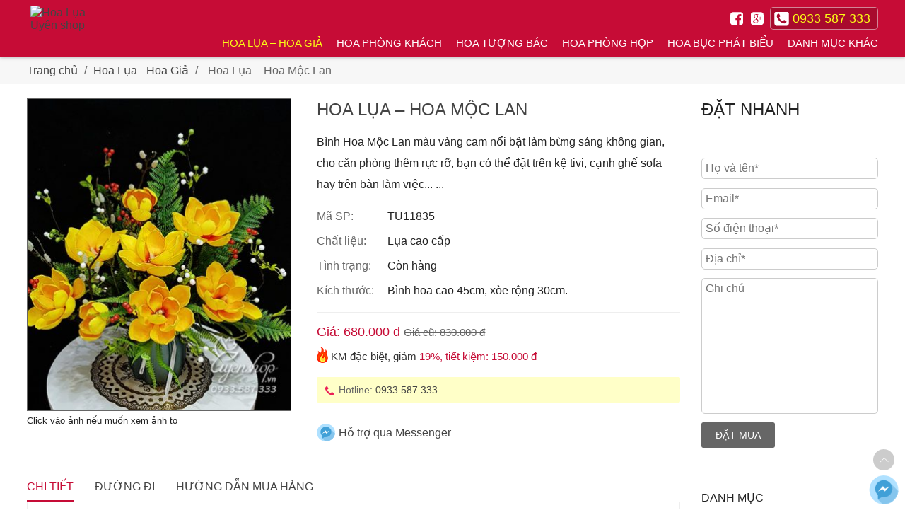

--- FILE ---
content_type: text/html; charset=UTF-8
request_url: https://uyenshop.vn/hoa-lua/hoa-lua-hoa-moc-lan/
body_size: 36077
content:

<!DOCTYPE HTML><html lang="vi" prefix="og: http://ogp.me/ns# fb: http://ogp.me/ns/fb# article: http://ogp.me/ns/article#" dir="ltr"><head><meta http-equiv="X-UA-Compatible" content="IE=edge" /><meta name="viewport" content="width=device-width, initial-scale=1.0"><meta name="theme-color" content="#c60c36"><meta name="google-site-verification" content="DOxLvcOohr1BiTjLDpehsBhEkkJTnLEXHUFr9UDGd1Y" /><title>Hoa Lụa &#8211; Hoa Mộc Lan | Hoa Lụa Uyên shop</title><link rel="preload" href="https://uyenshop.vn/wp-content/themes/uyenshop/font/roboto-medium.woff2" as="font" type="font/woff2" crossorigin><link rel="preload" href="https://uyenshop.vn/wp-content/themes/uyenshop/font/roboto-regular.woff2" as="font" type="font/woff2" crossorigin><link rel="preload" as="image" href="https://cdn.uyenshop.vn/website/uyenshop/images/p-icon.svg" type="image/svg+xml" fetchpriority="high" /><meta property="og:image" content="https://static.uyenshop.vn/uploads/2021/05/moc-lan-cam.jpg" /><link rel="image_src" href="https://static.uyenshop.vn/uploads/2021/05/moc-lan-cam.jpg" /><link rel="preload" as="image" href="https://static.uyenshop.vn/uploads/2021/05/moc-lan-cam-374x442.jpg" fetchpriority="high" /><meta name="apple-mobile-web-app-capable" content="yes"><meta name="apple-mobile-web-app-status-bar-style" content="#ffffff"><meta name="apple-mobile-web-app-title" content="PWA Splash"><meta name="msapplication-TileColor" content="#c60c36"><link rel="shortcut icon" href="https://uyenshop.vn/pwa/icons/icon-16x16.png" type="image/x-icon" /><link rel="apple-touch-icon" sizes="57x57" href="https://uyenshop.vn/pwa/icons/icon-57x57.png"><link rel="apple-touch-icon" sizes="60x60" href="https://uyenshop.vn/pwa/icons/icon-60x60.png"><link rel="apple-touch-icon" sizes="72x72" href="https://uyenshop.vn/pwa/icons/icon-72x72.png"><link rel="apple-touch-icon" sizes="76x76" href="https://uyenshop.vn/pwa/icons/icon-76x76.png"><link rel="apple-touch-icon" sizes="114x114" href="https://uyenshop.vn/pwa/icons/icon-114x114.png"><link rel="apple-touch-icon" sizes="120x120" href="https://uyenshop.vn/pwa/icons/icon-120x120.png"><link rel="apple-touch-icon" sizes="144x144" href="https://uyenshop.vn/pwa/icons/icon-144x144.png"><link rel="apple-touch-icon" sizes="152x152" href="https://uyenshop.vn/pwa/icons/icon-152x152.png"><link rel="apple-touch-icon" sizes="180x180" href="https://uyenshop.vn/pwa/icons/icon-180x180.png"><link rel="icon" type="image/png" sizes="144x144" href="https://uyenshop.vn/pwa/icons/icon-144x144.png"><link rel="icon" type="image/png" sizes="192x192" href="https://uyenshop.vn/pwa/icons/icon-192x192.png"><link rel="icon" type="image/png" sizes="384x384" href="https://uyenshop.vn/pwa/icons/icon-384x384.png"><link rel="icon" type="image/png" sizes="512x512" href="https://uyenshop.vn/pwa/icons/icon-512x512.png"><link rel="icon" type="image/png" sizes="32x32" href="https://uyenshop.vn/pwa/icons/icon-32x32.png"><link rel="icon" type="image/png" sizes="96x96" href="https://uyenshop.vn/pwa/icons/icon-96x96.png"><link rel="icon" type="image/png" sizes="16x16" href="https://uyenshop.vn/pwa/icons/icon-16x16.png"><link rel="dns-prefetch" href="https://www.googletagmanager.com"><link rel="preconnect" href="https://www.googletagmanager.com"><link rel="preconnect" href="https://www.googletagmanager.com" crossorigin=""><meta name='robots' content='max-image-preview:large' /><link rel="canonical" href="https://uyenshop.vn/hoa-lua/hoa-lua-hoa-moc-lan/" /><meta name="description" content="Hoa lụa, Hoa giả Uyên shop -  Bình Hoa Mộc Lan màu vàng cam nổi bật làm bừng sáng không gian, cho căn phòng thêm rực rỡ, bạn có thể đặt trên kệ" /><meta name="keywords" content="hoa lụa,hoa giả,shop hoa nghệ thuật,sản phẩm trang trí,hoa nhỏ để bàn,hoa phòng họp,hoa tượng Bác,hoa phòng khách,hàng rào hoa giả,giỏ hoa treo tường,hoa cài áo,lọ hoa,cây xanh trang trí,hoa lụa uyên shop,hoa lụa cao cấp,hoa lụa đẹp,hoa giả trang trí,bình hoa đẹp,cây giả trang trí,cửa hàng hoa" /><meta property="og:type" content="article" /><meta property="og:title" content="Hoa Lụa &#8211; Hoa Mộc Lan" /><meta property="og:description" content="Hoa lụa, Hoa giả Uyên shop -  Bình Hoa Mộc Lan màu vàng cam nổi bật làm bừng sáng không gian, cho căn phòng thêm rực rỡ, bạn có thể đặt trên kệ" /><meta property="og:url" content="https://uyenshop.vn/hoa-lua/hoa-lua-hoa-moc-lan/" /><meta property="og:image" content="https://static.uyenshop.vn/uploads/2021/05/moc-lan-cam.jpg" /><meta property="article:published_time" content="2021-05-11" /><meta property="article:modified_time" content="2021-05-11" /><meta property="article:author" content="https://uyenshop.vn/author/uyenmy-2/" /><meta property="article:tag" content="Hoa Lụa - Hoa Giả" /><meta property="article:tag" content="Hoa nhỏ để bàn" /><meta property="article:tag" content="Từ 500 - 1 triệu" /><meta property="og:site_name" content="Hoa Lụa Uyên shop" /><meta name="twitter:card" content="summary" /><meta name="google-site-verification" content="google6ff9846e455f753d.html" /><link rel="alternate" type="application/rss+xml" title="Dòng thông tin Hoa Lụa Uyên shop &raquo;" href="https://uyenshop.vn/feed/" /><link rel="alternate" type="application/rss+xml" title="Hoa Lụa Uyên shop &raquo; Dòng bình luận" href="https://uyenshop.vn/comments/feed/" /><link rel="alternate" title="oNhúng (JSON)" type="application/json+oembed" href="https://uyenshop.vn/wp-json/oembed/1.0/embed?url=https%3A%2F%2Fuyenshop.vn%2Fhoa-lua%2Fhoa-lua-hoa-moc-lan%2F" /><link rel="alternate" title="oNhúng (XML)" type="text/xml+oembed" href="https://uyenshop.vn/wp-json/oembed/1.0/embed?url=https%3A%2F%2Fuyenshop.vn%2Fhoa-lua%2Fhoa-lua-hoa-moc-lan%2F&#038;format=xml" /><style id='wp-img-auto-sizes-contain-inline-css' type='text/css'>img:is([sizes=auto i],[sizes^="auto," i]){contain-intrinsic-size:3000px 1500px}
/*# sourceURL=wp-img-auto-sizes-contain-inline-css */</style><style id='classic-theme-styles-inline-css' type='text/css'>/*! This file is auto-generated */
.wp-block-button__link{color:#fff;background-color:#32373c;border-radius:9999px;box-shadow:none;text-decoration:none;padding:calc(.667em + 2px) calc(1.333em + 2px);font-size:1.125em}.wp-block-file__button{background:#32373c;color:#fff;text-decoration:none}
/*# sourceURL=/wp-includes/css/classic-themes.min.css */</style> <script type='text/javascript'>ajaxurl='https://uyenshop.vn/wp-admin/admin-ajax.php';pm_nonce='fdef4cea3a';</script><link rel="https://api.w.org/" href="https://uyenshop.vn/wp-json/" /><link rel="alternate" title="JSON" type="application/json" href="https://uyenshop.vn/wp-json/wp/v2/posts/11835" /><link rel="EditURI" type="application/rsd+xml" title="RSD" href="https://uyenshop.vn/xmlrpc.php?rsd" /><meta name="generator" content="WordPress 6.9" /><link rel='shortlink' href='https://uyenshop.vn/?p=11835' /><style>.hidden-fields-container{display:none}</style><style media="all">/*!
 *  @Phuong.Nguyen
 *  Email: duyphuong2101@gmail.com
 *  Tel: 0988 835 777
 */@font-face{font-family:Roboto;font-style:normal;font-weight:500;font-display:swap;src:url(//uyenshop.vn/wp-content/themes/uyenshop/css/../font/roboto-medium.woff2) format("woff2")}@font-face{font-family:Roboto;font-style:normal;font-weight:400;font-display:swap;src:url(//uyenshop.vn/wp-content/themes/uyenshop/css/../font/roboto-regular.woff2) format("woff2")}.p-icon{background:url(https://cdn.uyenshop.vn/website/uyenshop/images/p-icon.svg) no-repeat 0 0;width:0;height:0;vertical-align:middle;display:inline-block}.p-icon.i-left,.p-icon.i-right{width:7px;height:12px}.p-icon.i-right.pink,.p-icon.pink.i-left{background-position-x:-10px}.p-icon.i-right.white,.p-icon.white.i-left{background-position-x:-111px}.p-icon.i-left{background-position-x:-32px}.p-icon.i-left.pink{background-position-x:-22px}.p-icon.i-left.white{background-position-x:-122px}.p-icon.i-down,.p-icon.i-up{width:13px;height:7px;background-position-x:-45px}.p-icon.i-down.pink,.p-icon.pink.i-up{background-position-x:-61px}.p-icon.i-down.white,.p-icon.white.i-up{background-position-x:-135px}.p-icon.i-up{background-position-x:-93px}.p-icon.i-up.pink{background-position-x:-77px}.p-icon.i-up.white{background-position-x:-152px}.p-icon.i-close{width:13px;height:12px;background-position-x:-73px}.p-icon.i-close .pink{background-position-x:-219px}.p-icon.i-close.white{background-position-x:-195px}.p-icon.i-close-b{width:16px;height:16px;background-position:-66px -155px}.p-icon.i-facebook{width:19px;height:19px;background-position:-191px -40px}.p-icon.i-facebook.pink{background-position-x:-95px}.p-icon.i-facebook.white{background-position-x:0}.p-icon.i-skype{width:20px;height:20px;background-position:-214px -40px}.p-icon.i-skype.pink{background-position-x:-119px}.p-icon.i-skype.white{background-position-x:-23px}.p-icon.i-google{width:19px;height:19px;background-position:-237px -40px}.p-icon.i-google.pink{background-position-x:-141px}.p-icon.i-google.white{background-position-x:-45px}.p-icon.i-phone{width:21px;height:21px;background-position:-260px -40px}.p-icon.i-phone.pink{background-position-x:-164px}.p-icon.i-phone.white{background-position-x:-69px}.p-icon.i-ship{width:56px;height:58px;background-position:0 -78px}.p-icon.i-payment{width:57px;height:58px;background-position:-80px -79px}.p-icon.i-newsletter{width:57px;height:45px;background-position:-160px -79px}.p-icon.i-comment{width:61px;height:48px;background-position:-230px -80px}.p-icon.i-maps{width:10px;height:15px;background-position:0 -183px}.p-icon.i-maps.gray{background-position-x:-75px}.p-icon.i-maps.white{background-position-x:-151px}.p-icon.i-tel{width:13px;height:13px;background-position:-21px -184px}.p-icon.i-tel.gray{background-position-x:-96px}.p-icon.i-tel.white{background-position-x:-172px}.p-icon.i-email{width:15px;height:12px;background-position:-46px -184px;vertical-align:inherit}.p-icon.i-email.gray{background-position-x:-121px}.p-icon.i-email.white{background-position-x:-198px}.p-icon.i-catg,.p-icon.i-mobile{width:22px;height:16px;background-position:0 -155px}.p-icon.i-mobile{background-position-x:-33px}.p-icon.i-zalo{width:36px;height:36px;background-position:0 -334px}.p-icon.i-msg{width:36px;height:36px;background-position:-39px -334px}.p-icon.i-search{width:16px;height:16px;background-position:0 -281px}.p-icon.i-search.white{background-position-x:-16px}*{box-sizing:border-box;box-shadow:none;text-shadow:none;outline:0}body,html{font-family:Roboto,sans-serif;font-size:16px;color:#222;margin:0;padding:0;min-height:100%}::-moz-selection,::selection{background:#c60c36;color:#fff;text-shadow:none}svg:not(:root){overflow:hidden;max-width:100%}audio:not([controls]){display:none;height:0}[hidden]{display:none}abbr[title]{border-bottom:1px dotted}p{margin:0;padding:0 0 15px;line-height:30px}i{display:inline-block}address{font-style:normal}hr{height:1px;height:1%;background:#fff;border:0;border-top:1px solid #eee}h1,h2,h3,h4,h5,h6{margin:0;padding:0 0 15px;font-family:Roboto,sans-serif;font-weight:500}b,strong{font-weight:500}img{max-width:100%;height:auto;-ms-interpolation-mode:bicubic}img.aligncenter{display:block;margin:0 auto}a{text-decoration:none;transition:all .2s ease-out;color:#444}a:visited{color:#444;text-decoration:none}a:hover{color:#c60c36;text-decoration:none}a:active{color:#444;text-decoration:none}a:focus{text-decoration:none}a img{border:none}input{transition:all .2s ease-out;text-decoration:none}form{margin:0;padding:0}textarea{resize:initial}input[type=checkbox],input[type=radio]{margin-top:2px}button:focus{outline:0}table{margin-bottom:15px;border-collapse:collapse}table td,table th{padding:6px}article,aside,audio,canvas,figcaption,figure,figure img,footer,header,hgroup,nav,section,video{display:block}figure{overflow:hidden}.ul-none ul,.uln ul{list-style:none;margin:0;padding:0}.split{display:inline-block;padding:0 5px}.mb10{margin-bottom:10px}.btn,.fr input[type=reset],.fr input[type=submit],.nav-tabs li a,.proDes h3,.title,.txtT,nav.navMain .menu-item a{text-transform:uppercase}.clb{clear:both}.dp-none{display:none}.categories .menu-item,.fancybox-wrap .fancybox-inner,.mainpage .mainright,.newsHot,.newsHot li div,.ovh{overflow:hidden}.fll{float:left}.flr{float:right}.mr-0{margin-right:0}.mb-30{margin-bottom:30px}.mb-20{margin-bottom:20px}.copy-right,.txtC{text-align:center}.txtL{text-align:left}.txtR{text-align:right}.txtN{font-weight:400}.txtB{font-weight:500}.ov-h{overflow:hidden}.more{padding:0;font-size:14px}.more a{color:#666;display:inline-block;border:1px solid #ccc;padding:5px 15px;font-weight:400;border-radius:3px}.more a:hover{background:#c60c36;border-color:#c60c36;color:#fff}.fw-100{float:left;width:100%}.red{color:red}.fr .ipt,.fr input[type=email],.fr input[type=number],.fr input[type=password],.fr input[type=text],.fr select,.fr textarea{border:1px solid #ccc;font-size:16px;font-family:Roboto,sans-serif;margin:0;padding:5px;overflow:visible;overflow:hidden;vertical-align:middle;-webkit-font-smoothing:antialiased;user-select:initial;border-radius:5px;-webkit-appearance:none;-moz-appearance:none;appearance:none}.fr .ipt:disabled,.fr input[type=email]:disabled,.fr input[type=number]:disabled,.fr input[type=password]:disabled,.fr input[type=text]:disabled,.fr select:disabled,.fr textarea:disabled{background:#eee}.fr .ipt:focus,.fr input[type=email]:focus,.fr input[type=number]:focus,.fr input[type=password]:focus,.fr input[type=text]:focus,.fr select:focus,.fr textarea:focus{outline:0;border-color:#c60c36}.fr textarea{overflow:visible}.fr select{white-space:nowrap}.fr input[type=file]{display:inline-block}.fr input[type=submit]{background:#c60c36}.fr input[type=submit]:active,.fr input[type=submit]:hover,.fr input[type=submit]:visited{background:#c60c36}.btn,.fr input[type=reset],.fr input[type=submit]{font-size:14px;font-weight:500;color:#fff;background:#666;display:inline-block;padding:10px 20px;border:none;cursor:pointer;border-radius:3px;-webkit-appearance:none;-moz-appearance:none;appearance:none}.btn:active,.btn:hover,.btn:visited,.fr input[type=reset]:active,.fr input[type=reset]:hover,.fr input[type=reset]:visited,.fr input[type=submit]:active,.fr input[type=submit]:hover,.fr input[type=submit]:visited{background:#222;color:#fff}.btn.btn-pink,.fr input.btn-pink[type=reset],.fr input.btn-pink[type=submit]{background:#c60c36}.btn.btn-pink:active,.btn.btn-pink:hover,.btn.btn-pink:visited,.fr input.btn-pink[type=reset]:active,.fr input.btn-pink[type=reset]:hover,.fr input.btn-pink[type=reset]:visited,.fr input.btn-pink[type=submit]:active,.fr input.btn-pink[type=submit]:hover,.fr input.btn-pink[type=submit]:visited{background:#de0848}.proDes h3,.title{padding:0 0 15px}.proDes h3.sub,.title.sub{font:500 20px/30px Roboto,sans-serif}.proDes h3:not(.sub),.title:not(.sub){font:500 24px/32px Roboto,sans-serif}.overlay{cursor:pointer;display:none;position:fixed;left:0;top:0;bottom:0;right:0;z-index:99;background:rgba(0,0,0,.3)}.overlay:before{position:fixed;content:'';top:0;left:0;right:0;height:135px}.overlay.active{display:block}#toTop{cursor:pointer;position:fixed;text-align:center;z-index:990;bottom:50px;right:10px;height:40px;width:40px;padding:5px}#toTop:before{content:'';position:absolute;left:5px;top:5px;background:#ccc;display:block;height:30px;width:30px;border-radius:100%}#toTop:hover:before{background-color:#c60c36}#toTop .p-icon{position:relative;z-index:1;top:6px}.flex,.footer-nav .catg ul,.footer-nav .mainpage,.newsHot ul,.post_other ul,.products ul,.ship-payment .mainpage{display:-ms-flexbox;display:flex;flex-wrap:wrap;justify-content:space-between}.wp-pagenavi{clear:both}.wp-pagenavi a,.wp-pagenavi span{text-decoration:none;border:1px solid #ccc;padding:5px 10px;margin:2px}.wp-pagenavi a.current,.wp-pagenavi a:hover,.wp-pagenavi span.current,.wp-pagenavi span:hover{color:#fff;background:#c60c36;border-color:#c60c36}.wp-pagenavi a.current,.wp-pagenavi span.current{font-weight:500}.wp-pagenavi a.last,.wp-pagenavi a.pages,.wp-pagenavi span.last,.wp-pagenavi span.pages{display:none}.fancybox-base,.fancybox-nav,.fancybox-nav span,.fancybox-tmp,.fancybox-wrap,.fancybox-wrap .fancybox-iframe,.fancybox-wrap .fancybox-inner,.fancybox-wrap .fancybox-outer,.fancybox-wrap .fancybox-skin,.fancybox-wrap object{padding:0;margin:0;border:0;outline:0;vertical-align:top}.fancybox-sprite,.fancybox-wrap #fancybox-loading,.fancybox-wrap .fancybox-close,.fancybox-wrap .fancybox-next span,.fancybox-wrap .fancybox-prev span{background-image:url(https://cdn.uyenshop.vn/website/uyenshop/images/fancybox_sprite.png)}.fancybox-wrap{position:absolute;top:0;left:0;z-index:8020}.fancybox-wrap .fancybox-skin{position:relative;background:#f9f9f9;color:#444;text-shadow:none;border-radius:4px}.fancybox-wrap .fancybox-inner{position:relative}.fancybox-wrap .fancybox-outer{position:relative}.fancybox-wrap .fancybox-error{color:#222;font-size:14px;margin:0;padding:15px;white-space:nowrap}.fancybox-wrap .fancybox-image{display:block;width:100%;height:100%;max-height:100%;max-width:100%}.fancybox-wrap .fancybox-title{visibility:hidden;font-size:font13;position:relative;text-shadow:none;z-index:8050}.fancybox-wrap #fancybox-loading{position:fixed;top:50%;left:50%;margin-top:-22px;margin-left:-22px;background-position:0 -108px;opacity:.8;cursor:pointer;z-index:8060}.fancybox-wrap #fancybox-loading div{width:44px;height:44px;background:url(https://cdn.uyenshop.vn/website/uyenshop/images/fancybox_loading.gif) center center no-repeat}.fancybox-wrap .fancybox-close{position:absolute;top:-18px;right:-18px;width:36px;height:36px;cursor:pointer;z-index:8040}.fancybox-wrap .fancybox-nav{position:absolute;top:0;width:40%;height:100%;cursor:pointer;text-decoration:none;background:transparent url(https://cdn.uyenshop.vn/website/uyenshop/images/blank.gif);-webkit-tap-highlight-color:transparent;z-index:8040}.fancybox-wrap .fancybox-nav span{position:absolute;top:50%;width:36px;height:34px;margin-top:-18px;cursor:pointer;z-index:8040;visibility:hidden}.fancybox-wrap .fancybox-nav:hover span{visibility:visible}.fancybox-wrap .fancybox-prev{left:0}.fancybox-wrap .fancybox-prev span{left:10px;background-position:0 -36px}.fancybox-wrap .fancybox-next{right:0}.fancybox-wrap .fancybox-next span{right:10px;background-position:0 -72px}.fancybox-wrap .fancybox-title-float-wrap{position:absolute;bottom:0;right:50%;margin-bottom:-35px;z-index:8050;text-align:center}.fancybox-wrap .fancybox-title-float-wrap .child{display:inline-block;margin-right:-100%;padding:2px 20px;background:0 0;background:rgba(0,0,0,.8);border-radius:15px;text-shadow:0 1px 2px #222;color:#fff;font-weight:700;line-height:30px;white-space:nowrap}.fancybox-wrap .fancybox-title-outside-wrap{position:relative;margin-top:10px;color:#fff}.fancybox-wrap .fancybox-title-inside-wrap{padding-top:10px}.fancybox-wrap .fancybox-title-over-wrap{position:absolute;bottom:0;left:0;color:#fff;padding:10px;background:#000;background:rgba(0,0,0,.8)}.fancybox-wrap.fancybox-opened{z-index:8030}.fancybox-wrap.fancybox-opened .fancybox-skin{box-shadow:0 10px 25px rgba(0,0,0,.5)}.fancybox-wrap.fancybox-opened .fancybox-title{visibility:visible}.fancybox-overlay{position:absolute;top:0;left:0;overflow:hidden;display:none;z-index:8010;background:url(https://cdn.uyenshop.vn/website/uyenshop/images/fancybox_overlay.png)}.fancybox-type-iframe .fancybox-inner{-webkit-overflow-scrolling:touch}.fancybox-overlay-fixed{position:fixed;bottom:0;right:0}.fancybox-tmp{position:absolute;top:-99999px;left:-99999px;visibility:hidden;max-width:99999px;max-height:99999px;overflow:visible}.fancybox-lock{overflow:hidden;width:auto}.fancybox-lock body{overflow:hidden}.fancybox-lock .fancybox-overlay{overflow:auto;overflow-y:scroll}.fancybox-lock-test{overflow-y:hidden}.owl-carousel .owl-wrapper:after{content:"";display:block;clear:both;visibility:hidden;line-height:0;height:0}.owl-carousel{display:none;position:relative;width:100%;touch-action:pan-y}.owl-carousel .owl-wrapper{display:none;position:relative;transform:translate3d(0,0,0)}.owl-carousel .owl-wrapper-outer{overflow:hidden;position:relative;width:100%}.owl-carousel .owl-wrapper-outer.autoHeight{transition:height .5s ease-in-out}.owl-carousel .owl-item{float:left}.owl-controls .owl-buttons div,.owl-controls .owl-page{cursor:pointer}.owl-controls{user-select:none;-webkit-tap-highlight-color:transparent}.owl-carousel .owl-item,.owl-carousel .owl-wrapper{transform:translate3d(0,0,0);backface-visibility:hidden}.mainpage{width:var(--mainpage--width,1170px);margin:0 auto}.mainpage .mainleft{width:220px;padding:20px 0;display:var(--main-left--display,block)}.mainpage .mainleft .proDes h3,.mainpage .mainleft .title,.proDes .mainpage .mainleft h3{padding-bottom:10px;font-size:16px;font-weight:500}.mainpage .mainleft #searchform input[type=text]{width:95%;margin-bottom:10px}.mainpage .mainleft #searchform input[type=submit]{padding:8px 20px}.mainpage .mainright{padding:var(--main-right--padding,20px 0 20px 40px)}.mainpage .mainright #searchform input[type=text]{width:60%;display:block;margin-bottom:5px}.mainpage.product-wrap .mainright{padding-top:0}.page-content{overflow-x:hidden;overflow-y:auto;text-align:justify;padding:0 15px}.giakm{color:#666;text-decoration:line-through;font-weight:400}.fire{background:url(https://cdn.uyenshop.vn/website/uyenshop/images/fire.png) no-repeat center center;background-size:contain;display:inline-block;width:16px;height:23px;vertical-align:bottom}.header{background:#c60c36;position:sticky;z-index:99;top:0;box-shadow:0 1px 5px rgba(0,0,0,.3)}.header .mainpage{position:relative;height:80px;z-index:10}.header h1{margin:0;padding:0;border:0}.header .logo{width:80px;height:65px;overflow:hidden;position:absolute;top:8px;left:5px;display:block}.header .share{position:absolute;top:10px;right:0;z-index:9}.header .share .p-icon{margin-right:5px}.header #search{background:#c60c36;position:absolute;top:0;bottom:0;left:0;right:0;z-index:-1;align-items:center;opacity:0;transition:all .3s linear;display:flex}.header #search.active{opacity:1;z-index:100}.header #search form{width:100%;position:relative}.header #search label{background:#c60c36;color:#fff}.header #search input{background:0 0;border:none;padding:8px 0;color:#fff;-webkit-appearance:none;-moz-appearance:none;appearance:none;font-size:16px;width:100%;padding-right:72px}.header #search input::-webkit-input-placeholder{color:#fff}.header #search input::-moz-placeholder{color:#fff}.header #search input:-ms-input-placeholder{color:#fff}.header #search input:-moz-placeholder{color:#fff}.fr .header #search input[type=reset],.fr .header #search input[type=submit],.header #search .btn,.header #search .fr input[type=reset],.header #search .fr input[type=submit]{background:0 0;position:absolute;right:30px;top:0;padding-right:5px}.fr .header #search input[type=reset] span,.fr .header #search input[type=submit] span,.header #search .btn span,.header #search .fr input[type=reset] span,.header #search .fr input[type=submit] span{display:none}.header #search .search-close{position:absolute;top:0;right:calc(6%/2 * -1);padding:8px 12px}#search label{height:0;overflow:hidden;display:block}.support-phone{display:inline-block;line-height:30px;padding:0 10px 0 5px;font-size:18px;font-weight:500;color:#fbfb16;white-space:nowrap;vertical-align:middle;background:rgba(0,0,0,.15);border:1px solid rgba(255,255,255,.5);border-radius:5px}.support-phone img{display:none}.support-phone.pink{color:#fff;background:#c60c36;border:none}nav.navMain{position:absolute;top:42px;right:0;z-index:999}nav.navMain .sub-menu{position:absolute;top:98%;right:0;background:#c60c36;padding:10px 0 0;width:175px;display:none;z-index:9999}nav.navMain .sub-menu .menu-item{float:none;clear:both;padding:0}nav.navMain .sub-menu .menu-item a{font-weight:500;font-size:14px;text-transform:none;display:block;padding:8px 15px 8px 30px;position:relative;border-bottom:1px dotted rgba(255,255,255,.3)}nav.navMain .sub-menu .menu-item a:before{content:"";width:12px;height:15px;background:url(https://cdn.uyenshop.vn/website/uyenshop/images/p-icon.svg) no-repeat -112px -208px;position:absolute;left:10px;top:50%;margin-top:-8px}nav.navMain .sub-menu .menu-item a:hover:before{background-position-x:-91px}nav.navMain .sub-menu .menu-item.current-menu-item>a:before,nav.navMain .sub-menu .menu-item.current-menu-parent>a:before{background-position-x:-91px}nav.navMain .sub-menu .menu-item:last-child a{border:none}nav.navMain .menu-item{float:left}nav.navMain .menu-item a{color:#fff;display:inline-block;padding:10px}nav.navMain .menu-item a:hover{color:#fbfb16}nav.navMain .menu-item:hover{position:relative}nav.navMain .menu-item:hover .sub-menu{display:block}nav.navMain .menu-item.current-menu-item>a,nav.navMain .menu-item.current-menu-parent>a{color:#fbfb16}nav.navMain .menu-item:last-child a{padding-right:0}.banner{background-color:#a6a6a6;min-height:380px;border-top:1px solid #ccc;border-bottom:1px solid #ccc;position:relative;z-index:0}.banner ul{margin:0;padding:0;list-style:none}.banner ul li{position:absolute;visibility:hidden}.copy-right{background:#c60c36;font-size:14px;color:#fff;padding:10px 0}.copy-right a{color:#fff}.copy-right a:focus,.copy-right a:hover,.copy-right a:visited{color:#fff}.form-allowed-tags{display:none}.comment-form-comment{clear:both;overflow:hidden;padding:5px 0}.comment-form-comment label{float:left;margin-right:10px}#news-box .ui-widget-content{height:auto;border:1px solid #ccc;border-top:0;padding:15px 35px 25px}.img{background:#f7f7f7;overflow:hidden;position:relative}@keyframes spinner{to{transform:rotate(180deg)}}.news{display:flex;justify-content:center;flex-wrap:wrap}.news li{overflow:hidden;line-height:30px;margin-bottom:25px;width:var(--news-item--width,33.33%);padding-right:30px}.news li h3{font-size:16px;padding-bottom:10px}.news li .img{border:1px solid #ccc;padding:2px;display:flex;justify-content:center;align-items:center;margin:0 20px 15px 0;height:var(--news-img--height,220px)}.news li .img:before{content:'';position:absolute;top:0;left:0;right:0;bottom:0;border:2px solid #fff;z-index:2}.news li .img:hover{border-color:#c60c36}.news li p{color:#666}.tabs-form p{padding:0}.tabs-form label{display:block;margin-bottom:5px}.tabs-form label strong{display:block;margin-bottom:5px;padding-top:5px}.tabs-form input,.tabs-form select,.tabs-form textarea{width:100%}.tabs-form textarea{height:90px}.tabs-form input[type=button],.tabs-form input[type=submit]{margin-top:10px}.contact-l{width:330px}.contact-r{overflow:hidden;padding-left:30px}.contact-r .tabs-form{border:0;margin:0;padding:0}.contact-r .tabs-form input,.contact-r .tabs-form select,.contact-r .tabs-form textarea{width:300px;padding:6px;margin-right:3px}.contact-r .tabs-form textarea{height:70px}.contact-r ul{margin:0;padding:0}.contact-r li{width:100%;margin:0 0 15px;padding:0;font-size:14px}.contact-r li h4{font-size:16px;padding-bottom:10px}.contact-r li p{padding-bottom:5px;clear:both}.contact-r li a{color:#666}.newslist{list-style:none;margin:0;padding:0}.newslist li{overflow:hidden;clear:both}.newslist li+li{border-top:1px dashed #ccc;margin-top:5px;padding-top:20px}.newslist li h3{padding-bottom:10px}.Ads li{overflow:hidden;margin-top:10px}.products li{transition:all .2s ease-in-out;width:var(--set-product__item--width,var(--product__item--width,18%));text-align:center;margin:var(--product__item--margin,25px 0)}.products li a{display:block;margin-bottom:3px;font-size:16px}.products li a.img{border:1px solid #f7f7f7;margin:0 auto 8px;min-height:180px}.products li a.img img{vertical-align:top;margin:0 auto;transition:opacity .35s,transform .35s}.products li a.name{margin-bottom:8px;min-height:44px;line-height:26px;font-weight:500}.products li .giaban{color:#c60c36}.products li .giakm{font-size:14px}.products li .pro_new{position:absolute;top:3px;left:3px}.products li .persen{font-size:14px;font-weight:400;color:#468000}.products li:hover a{color:#c60c36}.products li:hover a.img{border-color:#c60c36;transition:all .2s ease-in-out;transform:scale(1)}.products li:hover a.img img{transform:scale(1.05)}.products.catgpro li{margin:0 0 40px;width:23%}.proSaleDetail .products li{width:23%}.nav-tabs li{display:inline-block;margin-right:var(--nav-tabs__item--margin-right)}.nav-tabs li a{display:inline-block;font-size:16px;font-weight:500;border-bottom:2px solid transparent;padding:10px 0;margin:var(--nav-tabs__link--margin,0 30px 0 0)}.nav-tabs li h2,.nav-tabs li h3,.nav-tabs li h4{display:inline-block;margin:0;padding:0}.nav-tabs li h2.active a,.nav-tabs li h3.active a,.nav-tabs li h4.active a{color:#c60c36;border-color:#c60c36}.nav-tabs li.active a{color:#c60c36;border-color:#c60c36}.tab-content{margin-bottom:20px}.tab-content .tab-pane{overflow:hidden;visibility:hidden;opacity:0;height:0}.tab-content .tab-pane.active{visibility:visible;opacity:1;height:auto}.home .nav-tabs{margin:25px 0 5px;text-align:center}.archive .navigation{margin:0 0 40px}.proHot{background:#f7f7f7;margin:55px 0;text-align:center}.proHot .img:after{display:none}.proHot .owl-item .img{max-width:calc(100% - 28% - 120px);display:flex;justify-content:center;align-items:center;margin-left:28%}.proHot .owl-item .img img{max-height:442px;width:auto;max-width:100%}.proHot .owl-item .prohot-l{color:#666;position:absolute;top:100px;left:0;width:28%;text-align:left;line-height:30px}.proHot .owl-item .prohot-l .name{display:block;font-size:26px;font-family:Roboto,sans-serif;line-height:26px;margin-bottom:15px}.proHot .owl-item .prohot-r{position:absolute;top:140px;right:0;text-align:right}.proHot .owl-item .prohot-r span{display:block;font-size:14px}.proHot .owl-item .prohot-r span.giakm{text-decoration:line-through;color:#666}.proHot .owl-item .prohot-r span.giaban{font-size:20px;font-weight:500;padding:5px 0}.fr .proHot .owl-item .prohot-r input[type=reset],.fr .proHot .owl-item .prohot-r input[type=submit],.proHot .owl-item .prohot-r .btn,.proHot .owl-item .prohot-r .fr input[type=reset],.proHot .owl-item .prohot-r .fr input[type=submit]{margin-top:25px}.proHot .owl-controls{position:absolute;bottom:20%;left:0}.proHot .owl-controls .owl-buttons div{float:left;margin-right:10px;width:0;height:30px;padding-left:30px;position:relative;overflow:hidden;border-radius:100%}.proHot .owl-controls .owl-buttons div.owl-next:before,.proHot .owl-controls .owl-buttons div.owl-prev:before{content:"";position:absolute;top:9px;left:12px;width:7px;height:12px;background:url(https://cdn.uyenshop.vn/website/uyenshop/images/p-icon.svg) no-repeat -32px 0}.proHot .owl-controls .owl-buttons div.owl-next:before{background-position:0 0}.proHot .owl-controls .owl-buttons div:hover{background:#f0cfd9}.proHot .owl-controls .owl-buttons div:hover.owl-prev:before{background-position-x:-122px}.proHot .owl-controls .owl-buttons div:hover.owl-next:before{background-position-x:-111px}.proSalse{margin-bottom:35px}.proDes .proSalse h3,.proSalse .proDes h3,.proSalse .title{padding-bottom:0}.newsHot{margin-bottom:30px}.newsHot .proDes h3,.newsHot .title,.proDes .newsHot h3{padding-bottom:30px}.newsHot li{width:48%;margin-bottom:35px}.newsHot li .img{float:left;width:140px;min-height:160px}.newsHot li div{padding-left:20px;color:#666;line-height:30px}.newsHot li div p{padding-bottom:10px}.newsHot li div a{display:block}.newsHot li div a.name{font-size:16px;margin-bottom:15px;font-weight:500}.newsHot li div a.more{color:#c60c36}.newsHot li div a.more:hover{color:#222}.ship-payment{background:#f7f7f7;padding:55px 0}.ship-payment .ship-payment-item{width:30%;text-align:center;color:#666;line-height:30px}.ship-payment .ship-payment-item .p-icon{height:65px}.ship-payment .ship-payment-item .p-icon.i-comment{height:60px}.proDes .ship-payment .ship-payment-item h3,.ship-payment .ship-payment-item .proDes h3,.ship-payment .ship-payment-item .title{padding-bottom:15px}.fr .ship-payment .ship-payment-item input[type=reset],.fr .ship-payment .ship-payment-item input[type=submit],.ship-payment .ship-payment-item .btn,.ship-payment .ship-payment-item .fr input[type=reset],.ship-payment .ship-payment-item .fr input[type=submit]{background:0 0;border:1px solid #c60c36;color:#222;padding:8px 20px}.fr .ship-payment .ship-payment-item input[type=reset]:hover,.fr .ship-payment .ship-payment-item input[type=submit]:hover,.ship-payment .ship-payment-item .btn:hover,.ship-payment .ship-payment-item .fr input[type=reset]:hover,.ship-payment .ship-payment-item .fr input[type=submit]:hover{background:#c60c36;color:#fff}.ship-payment .testimonial .owl-carousel{position:relative;display:block}.ship-payment .testimonial .owl-carousel:after,.ship-payment .testimonial .owl-carousel:before{content:"";position:absolute;top:0;left:0;width:16px;height:29px;background:url(https://cdn.uyenshop.vn/website/uyenshop/images/p-icon.svg) no-repeat 0 -232px}.ship-payment .testimonial .owl-carousel:after{background-position-x:-23px;left:auto;right:0;top:auto;bottom:55px}.ship-payment .testimonial p.comm{padding:0 30px}.ship-payment .testimonial p.name{padding:0;font-weight:500;font-style:italic}.ship-payment .testimonial p.name img{vertical-align:middle;margin-right:10px;width:36px;height:36px;border-radius:50%}.footer-nav{padding:35px 0}.footer-nav .proDes h3,.footer-nav .title,.proDes .footer-nav h3{text-transform:none;padding-bottom:5px}.footer-nav a{color:#666}.footer-nav a:hover{color:#c60c36}.footer-nav .info{flex:1}.footer-nav .catg{flex:1.6}.footer-nav .catg li{width:45%}.footer-nav .address{flex:1}.footer-nav li a{display:inline-block;padding:5px 0}.footer-nav p{color:#666;padding:5px 0 10px}.footer-nav p .p-icon{width:20px}.productViewImg{position:relative;flex:0 0 380px}.productDetail{padding:0 30px}.productDetail .productDes{padding-bottom:10px;line-height:30px}.productDetail .productDes h3{border:0;color:#222;font-size:20px;padding-bottom:15px}.productDetail .productInfo{padding-bottom:15px;margin-bottom:15px;border-bottom:1px solid #eee}.productDetail .productInfo p{padding:5px 0 0;clear:both}.productDetail .productInfo span{display:block;float:left;width:100px;color:#666}.productDetail .productPrice{font-size:18px;font-weight:500;margin-bottom:15px;padding:2px 0 15px;color:#c60c36}.productDetail .productPrice .order-call{font-size:14px;color:#666;font-weight:500;margin-top:10px;background:#ffffc8;padding:10px;border-radius:2px}.productDetail .productPrice .order-call .i-tel{margin:0 2px}.productDetail .productPrice .giakm{font-size:15px}.productDetail .productPrice .persen{font-size:15px;color:#468000;font-weight:400}.product-page{padding:20px 0}.product-page .product-top{display:flex;align-items:stretch;flex-flow:row nowrap}.product-page .product-top .box-buy{flex:0 0 250px;width:250px;margin-left:auto}.product-page .product-top .box-buy .gr{margin-bottom:12px;display:block}.product-page .product-top .box-buy .gr input,.product-page .product-top .box-buy .gr textarea{width:100%}.product-page .product-top .box-buy .gr.none{display:none}.product-page .product-top .box-buy .hidden{display:block;overflow:hidden;height:0}.product-page .product-top .productDetail{flex-grow:2}.content{overflow:hidden;background:#fff}.support a{display:block;margin-bottom:15px}.support a .i-msg,.support a .i-zalo{zoom:.6}.categories .menu-item a{display:block;padding:10px 0 10px 20px;position:relative;font-weight:500}.categories .menu-item a:before{content:"";width:11px;height:15px;background:url(https://cdn.uyenshop.vn/website/uyenshop/images/p-icon.svg) no-repeat 0 -208px;position:absolute;left:2px;top:50%;margin-top:-8px}.categories .menu-item.current-menu-item a,.categories .menu-item.current-menu-parent a{color:#c60c36}.categories .menu-nav-main-container .menu-item a{border-bottom:1px dotted #ccc}.navsearch li a{padding-left:15px}.navsearch li a:before{background-position:-12px 0;margin-top:-7px;width:6px}.navsearch.tin-tuc li{margin-bottom:15px;clear:both}.navsearch.tin-tuc li a{font-weight:400;padding:0}.navsearch.tin-tuc li a:before{display:none}.navsearch.tin-tuc li a.img{float:left;width:66px;min-height:66px}.navsearch.tin-tuc li div{overflow:hidden;padding-left:15px}.post_other li{font-weight:500;width:45%;margin-bottom:20px}.post_other li img{width:60px;height:auto;float:left;margin-right:20px}address h3{border:0;text-transform:none;color:#333}address h4{border:0;font-size:18px;color:#222}.tags{margin-top:15px}.kd_ads{clear:both;overflow:hidden;margin-top:5px}.kd_ads a{display:block}.kd_ads img{height:auto;margin-top:10px}.navigation{clear:both;margin:35px 0;position:relative;z-index:9}.products-zoom{height:680px;overflow:hidden}.pro_detailImg img{border:1px solid #666}.pro_new{width:40px;height:40px;display:inline-block}.proDes .proDesTxt{border:1px solid #eee;padding:30px 20px 20px;line-height:30px}.proDes .proDesTxt img{display:block;margin:15px auto}.navMobile,.u-search{display:none;text-align:center;width:42px;height:32px;line-height:32px;position:absolute;top:36px;right:0;z-index:10;transition:all 0s ease-out}.active.u-search,.navMobile.active{text-align:left;position:fixed;top:0;left:0;z-index:10;width:100%;height:100%;padding-left:268px;background:rgba(0,0,0,.3)}.active.u-search .i-mobile,.navMobile.active .i-mobile{background-position-x:-64px}.u-search{right:45px}.catgMobile{display:none;width:22px;height:22px;line-height:20px;text-align:center;vertical-align:middle;margin-right:8px}.catgMobile.active .i-catg,.catgMobile.active .p-icon.i-mobile{background-position-x:-64px}.rev_slider_wrapper{background:0 0}input[type=text].wpcf7-captchar{width:100px;margin-right:10px}.tet{position:absolute;z-index:0}.tet.tet-t{background:url(https://cdn.uyenshop.vn/website/uyenshop/images/tet-t.png) no-repeat;width:201px;height:107px;bottom:0;left:120px}.tet.tet-m{background:url(https://cdn.uyenshop.vn/website/uyenshop/images/tet-m.png) no-repeat;width:207px;height:116px;bottom:0;right:10px}.tet.tet-d{background:url(https://cdn.uyenshop.vn/website/uyenshop/images/tet-d.png) no-repeat;width:282px;height:221px;top:0;right:0}.noel{display:inline-block;position:absolute;z-index:0}.noel .mu{background:url(https://cdn.uyenshop.vn/website/uyenshop/images/noel/mu.png) no-repeat;width:64px;height:45px;top:25px;left:130px}.noel .thong-t{background:url(https://cdn.uyenshop.vn/website/uyenshop/images/noel/thong.png) no-repeat;width:119px;height:83px;bottom:0;left:170px}.noel .noel-t{background:url(https://cdn.uyenshop.vn/website/uyenshop/images/noel/ong.png) no-repeat;width:262px;height:101px;bottom:10px;right:-185px}.noel .chuong{background:url(https://cdn.uyenshop.vn/website/uyenshop/images/noel/chuong.png) no-repeat;width:141px;height:80px;top:0;left:-120px}.noel .thong2{background:url(https://cdn.uyenshop.vn/website/uyenshop/images/noel/thong2.png) no-repeat;width:181px;height:251px;left:0;bottom:47px}.noel .ong2{background:url(https://cdn.uyenshop.vn/website/uyenshop/images/noel/ong2.png) no-repeat;width:323px;height:141px;right:0;bottom:47px}.wpcf7-not-valid-tip{color:#c60c36}.screen-reader-response{display:none}.wpcf7-mail-sent-ok{color:#fff;background:#70be62;padding:10px 15px;border-radius:3px}.wpcf7-validation-errors{color:#fff;background:#c60c36;padding:10px 15px;border-radius:3px}.product-wrap .mainright{padding-left:0;float:left;width:calc(100% - 280px);margin-right:30px}.breadcrumb{background:#f7f7f7;padding:10px 0;color:#666}.breadcrumb span{display:inline-block;padding:0 5px}.breadcrumb a:last-child{color:#666}.sale{padding:10px 0;font-size:15px}.sale span{color:#333;font-weight:400}.mainleft .products.catgpro li{width:100%;margin:0 0 15px;overflow:hidden;text-align:left}.mainleft .products.catgpro li a{display:block}.mainleft .products.catgpro li a.img{float:left;width:88px;min-height:88px;margin:0 15px 10px 0}.mainleft .products.catgpro li .giaban{display:block}.support-chat{background:#c60c36;display:inline-block;padding:8px 15px 8px 10px;position:fixed;bottom:0;right:0;border-radius:3px 0 0 0;box-shadow:0 0 7px 0 rgba(0,0,0,.5)}.support-chat svg{vertical-align:middle}.support-chat span{font-weight:500;display:inline-block;color:#fff;vertical-align:middle;margin-left:3px}.chat-online{position:fixed;bottom:7px;right:9px;animation-name:chat;animation-duration:1s;animation-iteration-count:infinite;z-index:990}.chat-online a{display:inline-block;padding:3px}@-webkit-keyframes chat{0%{transform:scale(1)}50%{transform:scale(1.15)}100%{transform:scale(1)}}@keyframes chat{0%{transform:scale(1)}50%{transform:scale(1.15)}100%{transform:scale(1)}}.order-support a{display:inline-block}.order-support a i{zoom:.7;vertical-align:middle;margin-right:2px}.order-support a span{display:inline-block;vertical-align:middle}.newsDetail ol,.newsDetail ul{margin-block-end:1em;padding-inline-start:40px;list-style:revert}.newsDetail ol li,.newsDetail ul li{line-height:30px;margin-bottom:10px}.newsDetail ol li p,.newsDetail ul li p{padding:0}.newsDetail ol li p+p,.newsDetail ul li p+p{padding-top:15px}.wp-pagenavi{text-align:center}@media (min-width:1360px){:root{--news-img--height:170px}}@media (max-width:1280px){:root{--mainpage--width:94%;--product__item--width:23%;--news-item--width:50%}.archive,.single{--set-product__item--width:33%}nav.navMain .menu-item a{font-size:15px}}@media (max-width:992px){:root{--main-right--padding:20px 0;--main-left--display:none;--product__item--width:48%;--product__item--margin:12px 0;--nav-tabs__item--margin-right:5px;--nav-tabs__link--margin:0 12px}.catgpro{--set-product__item--width:48%}.archive,.single{--set-product__item--width:33%}.proSaleDetail{--set-product__item--width:48%}.noel,.tet{display:none;visibility:hidden;opacity:0}.product-page .product-top{display:block}.product-page .product-top .productViewImg{float:left}.product-page .product-top .productDetail{float:left;width:calc(100% - 380px);padding-right:0}.product-page .product-top .box-buy{clear:both;width:auto;padding-top:20px}.product-wrap .mainright{padding-left:0;float:none;width:auto;margin-right:0}}@media (max-width:767px){body{padding-top:72px}.header{position:fixed;top:0;left:0;right:0;transition:top .2s ease-in-out}.header .mainpage{height:68px}.header .logo{width:68px;height:56px;top:6px}.header .share{top:5px}.header .share a{display:inline-block}.header.sticky{top:-76px}.product-page .product-top .productViewImg{float:none;margin-bottom:20px;width:auto}.product-page .product-top .productViewImg img{width:100%}.product-page .product-top .productDetail{float:none;width:auto;padding:0}.navMobile,.u-search{display:inline-block}nav.navMain{position:fixed;top:0;right:auto;left:-320px;height:100vh;overflow-y:auto;background:#c60c36;-webkit-overflow-scrolling:touch;box-shadow:5px 0 5px rgba(0,0,0,.3);transition:all .2s ease-out;width:260px;color:#fff}nav.navMain .menu{padding:10px 0 30px}nav.navMain .menu-item{float:none;padding:0}nav.navMain .menu-item a{display:block;padding:13px 20px;font-weight:400}nav.navMain .sub-menu{position:relative;top:auto;display:block;padding:5px 0;width:auto;background:#dc1646;margin-bottom:5px}nav.navMain .sub-menu .menu-item{padding:0 10px}nav.navMain .sub-menu .menu-item a{padding-top:10px;padding-bottom:10px;border:none}nav.navMain .categories{padding-bottom:30px}.proDes nav.navMain .categories h3,nav.navMain .categories .proDes h3,nav.navMain .categories .title{padding:0 0 0 20px}nav.navMain .categories .menu-item a{padding-left:35px}nav.navMain .categories .menu-item a:before{left:20px;background-position-x:-35px}.nav-tabs li a{font-size:14px;margin:0 12px}.products li .giaban{display:block}.archive .products li,.search .products li,.single .products li{width:48%;margin-bottom:25px}.box-buy table,.box-buy td,.box-buy th,.box-buy tr{display:block}}@media (max-width:680px){.nav-tabs li a{display:block;border:none;margin:0;padding:10px;border-radius:5px 5px 0 0}.nav-tabs li h2,.nav-tabs li h3,.nav-tabs li h4{display:block;border:none;margin:0}.nav-tabs li h2.active a,.nav-tabs li h3.active a,.nav-tabs li h4.active a{background:#eee}.nav-tabs li.active a{background:#eee}.proHot .owl-controls{bottom:20px}.proHot .owl-item .prohot-l,.proHot .owl-item .prohot-r{top:35px;width:60%;left:2px}.proHot .owl-item .prohot-l p,.proHot .owl-item .prohot-r p{display:none}.proHot .owl-item .prohot-r{top:50%;text-align:left}.proHot .owl-item .img{max-width:38%;margin-left:62%}.newsHot li{width:100%}.ship-payment .mainpage .ship-payment-item{width:100%}.ship-payment .mainpage .ship-payment-item+.ship-payment-item{margin-top:30px}.ship-payment .mainpage .ship-payment-item.testimonial p.comm{height:auto;padding-bottom:15px}.footer-nav .mainpage>section{width:100%;display:block;flex:auto}.footer-nav .mainpage>section+section{margin-top:15px}.footer-nav .mainpage>section h5{cursor:pointer;padding-bottom:0}.footer-nav .mainpage>section li a{display:block;padding:7px 0}.footer-nav .mainpage>section.catg{flex:auto}.footer-nav .mainpage>section.catg li{width:100%}.contact-l{width:100%;margin-bottom:30px}.contact-r{width:100%;padding:0}.breadcrumb a.catgMobile{float:left}.breadcrumb a:not(.catgMobile){padding:4px 0;display:inline-block}.news li{width:100%;padding-right:0}}@media (max-width:460px){.productViewImg img{max-width:99%;height:auto}.proHot .owl-item{text-align:right}.proHot .owl-item .prohot-r{display:none}}@media only screen and (-webkit-min-device-pixel-ratio:1.5),only screen and (min--moz-device-pixel-ratio:1.5),only screen and (min-device-pixel-ratio:1.5){#fancybox-loading,.fancybox-close,.fancybox-next span,.fancybox-prev span{background-image:url(https://cdn.uyenshop.vn/website/uyenshop/images/fancybox_sprite@2x.png);background-size:44px 152px}#fancybox-loading div{background-image:url(https://cdn.uyenshop.vn/website/uyenshop/images/fancybox_loading@2x.gif);background-size:24px 24px}}</style><script type="application/ld+json">{
  "@type": "Organization",
  "name": "Hoa Lụa Uyên shop",
  "legalName": "Hoa Lụa Uyên shop",
  "logo": {
    "@type": "ImageObject",
    "url": "https://uyenshop.vn/wp-content/themes/uyenshop/images/logo.png",
    "caption": "Logo",
    "@context": "https://schema.org"
  },
  "address": {
    "@type": "PostalAddress",
    "addressLocality": "Thanh Xuân",
    "addressRegion": "Hà Nội",
    "postalCode": "115342",
    "streetAddress": "470 Nguyễn Trãi",
    "addressCountry": "VN",
    "contactType": "hoa lụa, hoa giả",
    "availableLanguage": [
      "Vietnamese"
    ],
    "telephone": "+84 933587333",
    "email": "hoaluauyenshop@gmail.com",
    "hoursAvailable": "Mo,Tu,We,Th,Fr,Sa,Su 08:30-21:00",
    "name": "Hoa Lụa Uyên shop"
  },
     "aggregateRating": {
       "@type": "AggregateRating",
       "ratingValue": "4.8",
       "reviewCount": "150"
},
"contactPoint": {
            "@type": "ContactPoint",
            "telephone": "+84-933-587-333",
            "email": "hoaluauyenshop@gmail.com",
            "contactType": "Customer Service",
            "areaServed": "VN",
            "availableLanguage": [
              "Vietnamese"
            ]
          },
  "foundingDate": "Tháng 3 năm 2010",
  "foundingLocation": {
    "@type": "Place",
    "geo": {
       "@type": "GeoCoordinates",
       "latitude": "20.9925213",
       "longitude": "105.8019765"
     },
    "address": {
      "@type": "PostalAddress",
      "addressLocality": "Thanh Xuân",
      "addressRegion": "Hà Nội",
      "postalCode": "115342",
      "streetAddress": "470 Nguyễn Trãi",
      "addressCountry": "VN",
      "areaServed": [
        "VN"
      ],
      "availableLanguage": [
        "Vietnamese"
      ],
      "telephone": "+84 933587333",
      "email": "hoaluauyenshop@gmail.com",
      "hoursAvailable": "Mo,Tu,We,Th,Fr,Sa,Su 08:30-21:00",
      "@id": "https://uyenshop.vn/#vietnam",
      "name": "Hoa Lụa Uyên shop",
      "url": "https://uyenshop.vn/#vietnam"
    },
    "name": "Hanoi, Vietnam",
    "latitude": "20.9925213",
    "longitude": "105.8019765",
    "@context": "https://schema.org"
  },
  "email": "hoaluauyenshop@gmail.com",
  "telephone": "+84 933587333",
  "@id": "https://uyenshop.vn/#organization",
  "identifier": "Hoa Lụa Uyên shop",
  "image": [
    "https://uyenshop.vn/wp-content/themes/uyenshop/images/banner-qc.jpg",
    "https://uyenshop.vn/wp-content/themes/uyenshop/images/fb_share.jpg"
  ],
  "url": "https://uyenshop.vn/#organization",
  "sameAs": [
    "https://www.facebook.com/Uyenshop.vn",
    "https://www.pinterest.com/phuonghongtam/pins/",
    "https://www.youtube.com/c/hoaluaUyenshop"
  ],
  "@context": "https://schema.org"
}</script> <script type="application/ld+json">{
  "@type": "WebPage",
  "@id": "https://uyenshop.vn/#webpage",
  "name": "Trang chủ",
  "url": "https://uyenshop.vn",
  "@context": "https://schema.org"
},
{
  "@type": "WebSite",
  "potentialAction": {
    "@type": "SearchAction",
    "target": "https://uyenshop.vn?s={search_term_string}",
    "query-input": "required name=search_term_string"
  },
  "@id": "https://uyenshop.vn/#website",
  "name": "Hoa Lụa Uyên shop",
  "url": "https://uyenshop.vn",
  "@context": "https://schema.org"
},
{
  "@context": "https://schema.org",
  "@type": "MerchantReturnPolicy",
  "name": "Chính sách đổi/trả hàng",
  "applicableCountry": "VN",
  "returnPolicyCategory": "https://schema.org/MerchantReturnFiniteReturnWindow",
  "merchantReturnDays": 7,
  "returnMethod": "https://schema.org/ReturnByMail",
  "returnFees": "https://schema.org/FreeReturn",
  "itemCondition": "https://schema.org/NewCondition",
  "returnPolicySeasonalOverride": [
    {
      "@type": "MerchantReturnPolicySeasonalOverride",
      "startDate": "2025-12-01",
      "endDate": "2030-01-15",
      "merchantReturnDays": 15
    }
  ],
  "inStoreReturnsOffered": true,
  "returnShippingFeesAmount": {
    "@type": "MonetaryAmount",
    "currency": "VND",
    "value": 0
  }
}</script> <script type="application/ld+json">{
  "@type": "FAQPage",
  "mainEntity": [
    {
      "@type": "Question",
      "acceptedAnswer": {
        "@type": "Answer",
        "text": "Hoa lụa Uyên shop có địa chỉ ở 470 Nguyễn Trãi - Thanh Xuân - Hà Nội."
      },
      "name": "Cửa hàng của shop ở đâu?"
    },
	{
      "@type": "Question",
      "acceptedAnswer": {
        "@type": "Answer",
        "text": "Bạn hãy vào link: https://uyenshop.vn/hoa-nho-de-ban/ ở đây chúng tôi có rất nhiều mẫu đẹp và phong phú."
      },
      "name": "Tôi muốn mua hoa trang trí để bàn?"
    },
	{
      "@type": "Question",
      "acceptedAnswer": {
        "@type": "Answer",
        "text": "Bạn hãy vào link: https://uyenshop.vn/hoa-phong-khach/ ở đây chúng tôi có rất nhiều mẫu đẹp và phong phú."
      },
      "name": "Tôi muốn mua hoa trang trí phòng khách?"
    },
	{
      "@type": "Question",
      "acceptedAnswer": {
        "@type": "Answer",
        "text": "Bạn hãy vào link: https://uyenshop.vn/hoa-kho-qua-tang/ ở đây chúng tôi có rất nhiều mẫu đẹp và phong phú."
      },
      "name": "Tôi muốn mua bó hoa hoặc bình hoa làm quà tặng?"
    },
	{
      "@type": "Question",
      "acceptedAnswer": {
        "@type": "Answer",
        "text": "Bạn hãy vào link: https://uyenshop.vn/hoa-phong-hop/ ở đây chúng tôi có rất nhiều mẫu đẹp và phong phú."
      },
      "name": "Tôi muốn mua và tư vấn về hoa phòng họp?"
    },
	{
      "@type": "Question",
      "acceptedAnswer": {
        "@type": "Answer",
        "text": "Bạn hãy vào link: https://uyenshop.vn/hoa-tuong-bac/ ở đây chúng tôi có rất nhiều mẫu đẹp và phong phú."
      },
      "name": "Tôi muốn đặt hoa tượng Bác?"
    },
	{
      "@type": "Question",
      "acceptedAnswer": {
        "@type": "Answer",
        "text": "Bạn hãy vào link: https://uyenshop.vn/hang-rao-hoa-gia/ ở đây chúng tôi có rất nhiều mẫu đẹp và phong phú."
      },
      "name": "Tôi muốn mua và tư vấn về hàng rào hoa giả?"
    },
	{
      "@type": "Question",
      "acceptedAnswer": {
        "@type": "Answer",
        "text": "Bạn hãy vào link: https://uyenshop.vn/gio-hoa-treo-tuong/ ở đây chúng tôi có rất nhiều mẫu đẹp và phong phú."
      },
      "name": "Tôi muốn mua và tư vấn về giỏ hoa treo tường?"
    },
	{
      "@type": "Question",
      "acceptedAnswer": {
        "@type": "Answer",
        "text": "Bạn hãy vào link: https://uyenshop.vn/hoa-cai-ao/ ở đây chúng tôi có rất nhiều mẫu đẹp và phong phú."
      },
      "name": "Tôi muốn mua và tư vấn về hoa cài áo?"
    },
	{
      "@type": "Question",
      "acceptedAnswer": {
        "@type": "Answer",
        "text": "Bạn gọi điện hoặc zalo đến số điện thoại 0933 578 333 hoặc chát facebook https://facebook.com/Uyenshop.vn."
      },
      "name": "Tôi muốn được tư vấn thì bằng cách nào?"
    },
	{
      "@type": "Question",
      "acceptedAnswer": {
        "@type": "Answer",
        "text": "Bạn gọi điện đến số 0933 578 333."
      },
      "name": "Tôi cần gọi điện trực tiếp cho nhanh thì gọi vào số nào?"
    }
  ],
  "@context": "https://schema.org"
}</script> <link rel="manifest" href="/manifest.json"> <script async>function initSW() {if ('serviceWorker' in navigator) {window.addEventListener('load', function () {navigator.serviceWorker.register("/sw.js?v=1.2.0", { scope: '/' });});} else {console.log('No need to register a new service worker!');}}initSW();</script> </head><body class="wp-singular post-template-default single single-post postid-11835 single-format-standard wp-theme-uyenshop"><header class="header" id="header"><div class="mainpage"> <a href="https://uyenshop.vn" title="Hoa Lụa Uyên shop" class="logo"><img width="80" height="65" src="https://uyenshop.vn/wp-content/themes/uyenshop/images/uyenshop.svg" title="Hoa Lụa Uyên shop" alt="Hoa Lụa Uyên shop"></a><nav class="navMain ul-none"><ul id="menu-nav-top-new" class="menu"><li id="menu-item-16985" class="menu-item menu-item-type-taxonomy menu-item-object-category current-post-ancestor current-menu-parent current-post-parent menu-item-16985"><a href="https://uyenshop.vn/hoa-lua/">Hoa Lụa &#8211; Hoa Giả</a></li><li id="menu-item-16987" class="menu-item menu-item-type-taxonomy menu-item-object-category menu-item-16987"><a href="https://uyenshop.vn/hoa-phong-khach/">Hoa Phòng Khách</a></li><li id="menu-item-16990" class="menu-item menu-item-type-taxonomy menu-item-object-category menu-item-16990"><a href="https://uyenshop.vn/hoa-tuong-bac/">Hoa Tượng Bác</a></li><li id="menu-item-16988" class="menu-item menu-item-type-taxonomy menu-item-object-category menu-item-16988"><a href="https://uyenshop.vn/hoa-phong-hop/">Hoa Phòng Họp</a></li><li id="menu-item-16989" class="menu-item menu-item-type-taxonomy menu-item-object-category menu-item-16989"><a href="https://uyenshop.vn/hoa-buc-phat-bieu/">Hoa Bục Phát Biểu</a></li><li id="menu-item-16991" class="menu-item menu-item-type-post_type menu-item-object-page menu-item-has-children menu-item-16991"><a href="https://uyenshop.vn/san-pham/">Danh mục khác</a><ul class="sub-menu"><li id="menu-item-16999" class="menu-item menu-item-type-taxonomy menu-item-object-category current-post-ancestor current-menu-parent current-post-parent menu-item-16999"><a href="https://uyenshop.vn/hoa-nho-de-ban/">Hoa nhỏ để bàn</a></li><li id="menu-item-16994" class="menu-item menu-item-type-taxonomy menu-item-object-category menu-item-16994"><a href="https://uyenshop.vn/hang-rao-hoa-gia/">Hàng Rào Hoa Giả</a></li><li id="menu-item-16993" class="menu-item menu-item-type-taxonomy menu-item-object-category menu-item-16993"><a href="https://uyenshop.vn/gio-hoa-treo-tuong/">Giỏ Hoa Treo Tường</a></li><li id="menu-item-17003" class="menu-item menu-item-type-taxonomy menu-item-object-category menu-item-17003"><a href="https://uyenshop.vn/san-pham-trang-tri/">Sản phẩm Trang Trí</a></li><li id="menu-item-16998" class="menu-item menu-item-type-taxonomy menu-item-object-category menu-item-16998"><a href="https://uyenshop.vn/hoa-kho-qua-tang/">Hoa Khô &#8211; Quà Tặng</a></li><li id="menu-item-17382" class="menu-item menu-item-type-taxonomy menu-item-object-category menu-item-17382"><a href="https://uyenshop.vn/lo-hoa/">Lọ Hoa</a></li><li id="menu-item-17000" class="menu-item menu-item-type-taxonomy menu-item-object-category menu-item-17000"><a href="https://uyenshop.vn/tham-co-nhan-tao/">Thảm cỏ nhân tạo</a></li><li id="menu-item-16992" class="menu-item menu-item-type-taxonomy menu-item-object-category menu-item-16992"><a href="https://uyenshop.vn/cay-xanh-trang-tri/">Cây xanh trang trí</a></li><li id="menu-item-16996" class="menu-item menu-item-type-taxonomy menu-item-object-category menu-item-16996"><a href="https://uyenshop.vn/hoa-cai-ao/">Hoa Cài Áo</a></li><li id="menu-item-17001" class="menu-item menu-item-type-taxonomy menu-item-object-category menu-item-17001"><a href="https://uyenshop.vn/hoa-cuoi/">Hoa Cưới</a></li><li id="menu-item-16997" class="menu-item menu-item-type-taxonomy menu-item-object-category menu-item-16997"><a href="https://uyenshop.vn/hoa-doi-dau/">Hoa đội đầu</a></li><li id="menu-item-17002" class="menu-item menu-item-type-taxonomy menu-item-object-category menu-item-17002"><a href="https://uyenshop.vn/ruou-hoa/">Rượu &amp; Hoa quà tết</a></li><li id="menu-item-17383" class="menu-item menu-item-type-taxonomy menu-item-object-category menu-item-17383"><a href="https://uyenshop.vn/khuyen-mai/">Khuyến mại</a></li></ul></li></ul></nav><section class="share"> <a aria-label="Facebook" href="https://www.facebook.com/Uyenshop.vn/" title="Facebook Uyên shop" target="_blank" rel="noopener noreferrer"><i class="p-icon i-facebook white" aria-hidden="true"> </i></a> <a aria-label="Google+" href="https://www.google.com.vn/search?q=hoa+lua+uyen+shop" title="Google Uyên shop" target="_blank" rel="noopener noreferrer"><i class="p-icon i-google white" aria-hidden="true"> </i></a> <a aria-label="Phone" rel="noopener noreferrer" href="tel:0933 587 333" title="Gọi điện hỗ trợ"><span class="support-phone"><i class="p-icon i-phone white" aria-hidden="true"></i>0933 587 333</span></a></section></div></header><div class="breadcrumb"><div class="mainpage"> <a href="https://uyenshop.vn" title="Hoa Lụa Uyên shop">Trang chủ</a> <span>/</span> <a href="https://uyenshop.vn/hoa-lua/" title="Hoa Lụa - Hoa Giả">Hoa Lụa - Hoa Giả</a> <span>/</span> <span>Hoa Lụa &#8211; Hoa Mộc Lan</span></div></div><div class="mainpage content product-wrap"><main class="product-page"><section class="product-top"><aside class="productViewImg"><div class="pro_detailImg" title="Click xem ảnh to"> <a href="https://static.uyenshop.vn/uploads/2021/05/moc-lan-cam.jpg" class="zoomimg"><img width="374" height="442" src="https://static.uyenshop.vn/uploads/2021/05/moc-lan-cam-374x442.jpg" class="attachment-Medium Images size-Medium Images wp-post-image" alt="Hoa lụa, hoa giả Uyên shop, Hoa Lụa &#8211; Hoa Mộc Lan" loading="lazy" fetchpriority="high" title="Hoa Lụa &#8211; Hoa Mộc Lan" decoding="async" srcset="https://static.uyenshop.vn/uploads/2021/05/moc-lan-cam-374x442.jpg 374w, https://static.uyenshop.vn/uploads/2021/05/moc-lan-cam-220x260.jpg 220w" sizes="auto, (max-width: 374px) 100vw, 374px" /></a></div><div><small>Click vào ảnh nếu muốn xem ảnh to</small></div></aside><aside class="productDetail"><h1 class="title" title="Hoa Lụa &#8211; Hoa Mộc Lan"><a href="https://uyenshop.vn/hoa-lua/hoa-lua-hoa-moc-lan/"><span class="js-product-name">Hoa Lụa &#8211; Hoa Mộc Lan</span></a></h1><div class="productDes ov-h clb"> Bình Hoa Mộc Lan màu vàng cam nổi bật làm bừng sáng không gian, cho căn phòng thêm rực rỡ, bạn có thể đặt trên kệ tivi, cạnh ghế sofa hay trên bàn làm việc...  ...</div><div class="productInfo ov-h clb"><p><span>Mã SP: </span><strong class="js-product-code">TU11835</strong></p><p><span>Chất liệu: </span><strong>Lụa cao cấp</strong></p><p><span>Tình trạng: </span><strong>Còn hàng</strong></p><p><span>Kích thước: </span><strong>Bình hoa cao 45cm, xòe rộng 30cm.</strong></p></div><div class="productPrice priceDetail ov-h clb productPriceKM"> Giá: <span class="giaban js-product-price"> 680.000 đ </span> <span class="giakm">Giá cũ: 830.000 đ</span><div class="sale"> <i class="fire"></i> <span>KM đặc biệt, giảm</span> 19%</span>,
 tiết kiệm: 150.000 đ</div><div class="order-call"><i class="p-icon i-tel" aria-hidden="true"></i> Hotline: <strong><a href="tel:0933 587 333">0933 587 333</a></strong></div></div><div class="order-support"><a href="https://m.me/Uyenshop.vn" target="_blank" rel="noopener noreferrer"><i class="p-icon i-msg" aria-hidden="true"></i> <span>Hỗ trợ qua Messenger</span></a></div></aside><aside class="box-buy fr buy-buy"><h2 class="title" title="Đặt hàng">Đặt nhanh</h2><div class="wpcf7 no-js" id="wpcf7-f4952-p11835-o1" lang="vi" dir="ltr" data-wpcf7-id="4952"><div class="screen-reader-response"><p role="status" aria-live="polite" aria-atomic="true"></p><ul></ul></div><form action="/hoa-lua/hoa-lua-hoa-moc-lan/#wpcf7-f4952-p11835-o1" method="post" class="wpcf7-form init" aria-label="Form liên hệ" novalidate="novalidate" data-status="init"><fieldset class="hidden-fields-container"><input type="hidden" name="_wpcf7" value="4952" /><input type="hidden" name="_wpcf7_version" value="6.1.4" /><input type="hidden" name="_wpcf7_locale" value="vi" /><input type="hidden" name="_wpcf7_unit_tag" value="wpcf7-f4952-p11835-o1" /><input type="hidden" name="_wpcf7_container_post" value="11835" /><input type="hidden" name="_wpcf7_posted_data_hash" value="" /><input type="hidden" name="_wpcf7_recaptcha_response" value="" /></fieldset><p><label class="gr hidden"><span class="hidden">Mã sản phẩm</span><span class="wpcf7-form-control-wrap" data-name="codesp"><input size="40" maxlength="400" class="wpcf7-form-control wpcf7-text masp" aria-invalid="false" value="" type="text" name="codesp" /></span></label><label class="gr hidden"><span class="hidden">Tên sản phẩm</span><span class="wpcf7-form-control-wrap" data-name="namesp"><input size="40" maxlength="400" class="wpcf7-form-control wpcf7-text tensp" aria-invalid="false" value="" type="text" name="namesp" /></span></label><label class="gr hidden"><span class="hidden">Giá sản phẩm</span><span class="wpcf7-form-control-wrap" data-name="pricesp"><input size="40" maxlength="400" class="wpcf7-form-control wpcf7-text giasp" aria-invalid="false" value="" type="text" name="pricesp" /></span></label><label class="gr hovaten"><span class="hidden">Họ tên</span><span class="wpcf7-form-control-wrap" data-name="your-name"><input size="40" maxlength="400" class="wpcf7-form-control wpcf7-text wpcf7-validates-as-required" aria-required="true" aria-invalid="false" placeholder="Họ và tên*" value="" type="text" name="your-name" /></span></label><label class="gr"><span class="hidden">Email</span><span class="wpcf7-form-control-wrap" data-name="your-email"><input size="40" maxlength="400" class="wpcf7-form-control wpcf7-email wpcf7-validates-as-required wpcf7-text wpcf7-validates-as-email" aria-required="true" aria-invalid="false" placeholder="Email*" value="" type="email" name="your-email" /></span></label><label class="gr"><span class="hidden">Số điện thoại</span><span class="wpcf7-form-control-wrap" data-name="so-dien-thoai"><input class="wpcf7-form-control wpcf7-number wpcf7-validates-as-required wpcf7-validates-as-number" aria-required="true" aria-invalid="false" placeholder="Số điện thoại*" value="" type="number" name="so-dien-thoai" /></span></label><label class="gr"><span class="hidden">Địa chỉ</span><span class="wpcf7-form-control-wrap" data-name="dia-chi"><input size="40" maxlength="400" class="wpcf7-form-control wpcf7-text wpcf7-validates-as-required" aria-required="true" aria-invalid="false" placeholder="Địa chỉ*" value="" type="text" name="dia-chi" /></span></label><label class="gr"><span class="hidden">Ghi chú</span><span class="wpcf7-form-control-wrap" data-name="note"><textarea cols="40" rows="10" maxlength="2000" class="wpcf7-form-control wpcf7-textarea" aria-invalid="false" placeholder="Ghi chú" name="note"></textarea></span></label><input class="wpcf7-form-control wpcf7-submit has-spinner" type="submit" value="Đặt mua" /></p><div class="wpcf7-response-output" aria-hidden="true"></div></form></div></aside></section></main><article class="mainright contentPost uln"><ul class="nav-tabs"><li class="active"><a href="#" aria-controls="proDetail">Chi tiết</a></li><li class=""><a href="#" aria-controls="streetview">Đường đi</a></li><li class=""><a href="#" aria-controls="supportBuy">Hướng dẫn mua hàng</a></li></ul><div class="tab-content"><div class="tab-pane proDes active" id="proDetail"><div class="proDesTxt"><p><strong>Bình <a href="https://uyenshop.vn/hoa-lua/">Hoa Mộc Lan</a> màu vàng cam nổi bật làm bừng sáng không gian, cho căn phòng thêm rực rỡ, bạn có thể đặt trên kệ tivi, cạnh ghế sofa hay trên bàn làm việc&#8230;</strong></p><figure class="wp-block-image size-full"><img fetchpriority="high" decoding="async" width="550" height="541" src="https://static.uyenshop.vn/uploads/2021/05/moc-lan-cam.jpg" alt="" class="wp-image-11836" srcset="https://static.uyenshop.vn/uploads/2021/05/moc-lan-cam.jpg 550w, https://static.uyenshop.vn/uploads/2021/05/moc-lan-cam-374x368.jpg 374w" sizes="(max-width: 550px) 100vw, 550px" /></figure></div></div><div class="tab-pane proDes proMap" id="streetview"><div class="proDesTxt"> <address><p><i class="p-icon i-maps" aria-hidden="true"></i> 470 Nguyễn Trãi - Thanh Xuân - Hà Nội</p><p><i class="p-icon i-tel" aria-hidden="true"></i> <a href="tel:0933 587 333">0933 587 333</a></p><p><i class="p-icon i-email" aria-hidden="true"></i> <a href="mailto:hoaluauyenshop@gmail.com">hoaluauyenshop@gmail.com</a></p> </address><p><strong>Thời gian: mở của từ 8:00 am đến 21:00 pm (tất cả các ngày trong tuần)</strong></p><p><strong><em>Có chỗ để xe ô tô</em></strong></p><p><a aria-label="Google map" rel="noopener noreferrer" target="_blank" href="https://www.google.com/maps/place/Hoa+l%E1%BB%A5a+Uy%C3%AAn+shop/@20.9926733,105.803023,17z/data=!4m5!3m4!1s0x0:0x3b1520664ffff066!8m2!3d20.9925163!4d105.8041652"><i class="p-icon i-maps gray" aria-hidden="true"></i> Click xem bản đồ chỉ đường</a></p><div class="txtC"> <svg enable-background="new 0 0 740 610" version="1.1" viewBox="0 0 740 610" xml:space="preserve" xmlns="http://www.w3.org/2000/svg" xmlns:xlink="http://www.w3.org/1999/xlink"> <image width="740" height="610" overflow="visible" xlink:href="[data-uri] GXRFWHRTb2Z0d2FyZQBBZG9iZSBJbWFnZVJlYWR5ccllPAAACIhJREFUeNrs1jEBAAAIwzDAv+dh Y0cioVc3yQAAtDoJAACzAgBgVgAAswIAYFYAAMwKAGBWAADMCgBgVgAAzAoAgFkBAMwKAIBZAQDM CgCAWQEAMCsAgFkBADArAIBZAQAwKwAAZgUAMCsAAGYFADArAABmBQDArAAAZgUAwKwAAJgVAMCs AACYFQDArAAAmBUAALMCAJgVAACzAgCYFQAAswIAYFYAALMCAGBWAACzAgBgVgAAzAoAYFYAAMwK AGBWAADMCgCAWQEAzAoAgFkBADArAIBZAQAwKwCAWQEAMCsAAGYFADArAABmBQAwKwAAZgUAwKwA AGYFAMCsAABmBQDArAAAmBUAwKwAAJgVAMCsAACYFQAAswIAmBUAALMCAGBWAACzAgBgVgAAswIA YFYAAMwKAGBWAADMCgBgVgAAzAoAgFkBAMwKAIBZAQDMCgCAWQEAMCsAgFkBADArAIBZAQAwKwAA ZgUAMCsAAGYFAMCsAABmBQDArAAAZgUAwKwAAJgVAMCsAACYFQDArAAAmBUAALMCAJgVAACzAgCY FQAAswIAYFYAALMCAGBWAACzAgBgVgAAzAoAYFYAAMwKAIBZAQDMCgCAWQEAzAoAgFkBADArAIBZ AQAwKwCAWQEAMCsAAGYFADArAABmBQAwKwAAZgUAwKwAAGYFAMCsAABmBQDArAAAmBUAwKwAAJgV AACzAgCYFQAAswIAmBUAALMCAGBWAACzAgBgVgAAswIAYFYAAMwKAGBWAADMCgBgVgAAzAoAgFkB AMwKAIBZAQDMCgCAWQEAMCsAgFkBADArAABmBQAwKwAAZgUAMCsAAGYFAMCsAABmBQDArAAAZgUA wKwAAJgVAMCsAACYFQDArAAAmBUAALMCAJgVAACzAgCYFQAAswIAYFYAALMCAGBWAADMCgBgVgAA zAoAYFYAAMwKAIBZAQDMCgCAWQEAzAoAgFkBADArAIBZAQAwKwCAWQEAMCsAAGYFADArAABmBQAw KwAAZgUAwKwAAGYFAMCsAACYFQDArAAAmBUAwKwAAJgVAACzAgCYFQAAswIAmBUAALMCAGBWAACz AgBgVgAAswIAYFYAAMwKAGBWAADMCgBgVgAAzAoAgFkBAMwKAIBZAQAwKwCAWQEAMCsAgFkBADAr AABmBQAwKwAAZgUAMCsAAGYFAMCsAABmBQDArAAAZgUAwKwAAJgVAMCsAACYFQDArAAAmBUAALMC AJgVAACzAgCYFQkAALMCAGBWAACzAgBgVgAAzAoAYFYAAMwKAGBWAADMCgCAWQEAzAoAgFkBAMwK AIBZAQAwKwCAWQEAMCsAgFkBADArAABmBQAwKwAAZgUAMCsAAGYFAMCsAABmBQDArAAAmBUAwKwA AJgVAMCsAACYFQAAswIAmBUAALMCAJgVAACzAgBgVgAAswIAYFYAALMCAGBWAADMCgBgVgAAzAoA YFYAAMwKAIBZAQDMCgCAWQEAMCsAgFkBADArAIBZAQAwKwAAZgUAMCsAAGYFADArAABmBQDArAAA ZgUAwKwAAGYFAMCsAACYFQDArAAAmBUAwKwAAJgVAACzAgCYFQAAswIAYFYAALMCAGBWAACzAgBg VgAAzAoAYFYAAMwKAGBWAADMCgCAWQEAzAoAgFkBAMwKAIBZAQAwKwCAWQEAMCsAgFkBADArAABm BQAwKwAAZgUAwKwAAGYFAMCsAABmBQDArAAAmBUAwKwAAJgVAMCsAACYFQAAswIAmBUAALMCAJgV AACzAgBgVgAAswIAYFYAALMCAGBWAADMCgBgVgAAzAoAgFkBAMwKAIBZAQDMCgCAWQEAMCsAgFkB ADArAIBZAQAwKwAAZgUAMCsAAGYFADArAABmBQDArAAAZgUAwKwAAGYFAMCsAACYFQDArAAAmBUA ALMCAJgVAACzAgCYFQAAswIAYFYAALMCAGBWAACzAgBgVgAAzAoAYFYAAMwKAGBWAADMCgCAWQEA zAoAgFkBAMwKAIBZAQAwKwCAWQEAMCsAAGYFADArAABmBQAwKwAAZgUAwKwAAGYFAMCsAABmBQDA rAAAmBUAwKwAAJgVAMCsAACYFQAAswIAmBUAALMCAJgVAACzAgBgVgAAswIAYFYAAMwKAGBWAADM CgBgVgAAzAoAgFkBAMwKAIBZAQDMCgCAWQEAMCsAgFkBADArAIBZAQAwKwAAZgUAMCsAAGYFADAr AABmBQDArAAAZgUAwKwAAJgVAMCsAACYFQDArAAAmBUAALMCAJgVAACzAgCYFQAAswIAYFYAALMC AGBWAACzAgBgVgAAzAoAYFYAAMwKAGBWAADMCgCAWQEAzAoAgFkBADArAIBZAQAwKwCAWQEAMCsA AGYFADArAABmBQAwKwAAZgUAwKwAAGYFAMCsAABmBQDArAAAmBUAwKwAAJgVAMCsAACYFQAAswIA mBUAALMCAJgVCQAAswIAYFYAALMCAGBWAADMCgBgVgAAzAoAYFYAAMwKAIBZAQDMCgCAWQEAzAoA gFkBADArAIBZAQAwKwCAWQEAMCsAAGYFADArAABmBQAwKwAAZgUAwKwAAGYFAMCsAACYFQDArAAA mBUAwKwAAJgVAACzAgCYFQAAswIAmBUAALMCAGBWAACzAgBgVgAAswIAYFYAAMwKAGBWAADMCgBg VgAAzAoAgFkBAMwKAIBZAQAwKwCAWQEAMCsAgFkBADArAABmBQAwKwAAZgUAMCsAAGYFAMCsAABm BQDArAAAZgUAwKwAAJgVAMCsAACYFQDArAAAmBUAALMCAJgVAACzAgBgVgAAswIAYFYAALMCAGBW AADMCgBgVgAAzAoAYFYAAMwKAIBZAQDMCgCAWQEAzAoAgFkBADArAIBZAQAwKwCAWQEAaPUCDAA0 4gfB4+BIkAAAAABJRU5ErkJggg=="> </image> <g enable-background="new    "> <path d="m379.26 255.9c0.481-5.907-3.918-11.088-9.826-11.57-5.908-0.483-11.088 3.913-11.569 9.82l6.271 220.32c-0.48 5.907 3.918 11.088 9.826 11.571s11.088-3.913 11.569-9.82l-6.271-220.32z" fill="#E3E3E3" /> </g> <g enable-background="new    "> <path d="m389.48 262.8c0.481-5.907-3.918-11.088-9.826-11.571s-11.088 3.913-11.569 9.82l6.271 220.32c-0.481 5.906 3.918 11.087 9.826 11.57s11.088-3.913 11.569-9.82l-6.271-220.32z" fill="#ED1556" /> </g> <text transform="matrix(.0076 1 -1 .0076 377.93 319.63)" fill="#FFFFFF" font-family="'SegoeUI-Semilight'" font-size="14">Hạ Đình</text> <g enable-background="new    "> <path d="m152.26 31.9c0.481-5.907-3.918-11.087-9.827-11.57s-11.087 3.913-11.569 9.82l6.272 220.32c-0.481 5.907 3.918 11.088 9.826 11.571s11.088-3.913 11.569-9.82l-6.271-220.32z" fill="#E3E3E3" /> </g> <text transform="matrix(.0201 .9998 -.9998 .0201 140.19 95.148)" fill="#ED1556" font-family="'SegoeUI'" font-size="14">Nguyễn Quý Đức</text> <g enable-background="new    "> <path d="m289 11c-8.836 0-16 7.163-16 16v532c0 8.837 7.164 16 16 16s16-7.163 16-16v-532c0-8.837-7.164-16-16-16z" fill="#E3E3E3" /> </g> <g enable-background="new    "> <path d="m297 16c-8.836 0-16 7.163-16 16v532c0 8.837 7.164 16 16 16s16-7.163 16-16v-532c0-8.837-7.164-16-16-16z" fill="#ED1556" /> </g> <g enable-background="new    "> <path d="m455.26 33.9c0.481-5.907-3.918-11.088-9.826-11.57-5.908-0.483-11.088 3.913-11.569 9.82l6.271 220.32c-0.481 5.907 3.918 11.088 9.826 11.571s11.088-3.913 11.569-9.82l-6.271-220.32z" fill="#E3E3E3" /> </g> <g enable-background="new    "> <path d="m663.26 31.9c0.481-5.907-3.918-11.087-9.826-11.57s-11.088 3.913-11.569 9.82l6.271 220.32c-0.48 5.907 3.918 11.088 9.826 11.571s11.088-3.913 11.569-9.82l-6.271-220.32z" fill="#E3E3E3" /> </g> <g enable-background="new    "> <path d="m463.48 38.804c0.481-5.907-3.918-11.088-9.826-11.571s-11.088 3.913-11.569 9.82l6.271 220.32c-0.481 5.907 3.918 11.087 9.826 11.57s11.088-3.913 11.569-9.82l-6.271-220.32z" fill="#ED1556" /> </g> <g enable-background="new    "> <path d="m683.96 229.69-637.46 22.662c-8.826 0.423-15.638 7.922-15.215 16.748s7.922 15.639 16.748 15.215l637.46-22.662c8.826-0.423 15.639-7.922 15.215-16.748-0.423-8.827-7.922-15.639-16.748-15.215z" fill="#ED1556" /> </g> <image transform="translate(501 202)" width="44" height="29" overflow="visible" xlink:href="[data-uri] GXRFWHRTb2Z0d2FyZQBBZG9iZSBJbWFnZVJlYWR5ccllPAAAC1hJREFUeNqUmFuPHFcRx+uc7pnZ mb3v2nvxer2+xInjG3EIUZAggBQiBYJ4iYTgiS/AC5+AbwJPSLwGRSgJkEgEBQIhIY7tOLZjO+u1 9+Jd7312prvP4VfVPdHaJEKsVHtmpk+fU6fq//9XdUuM0WEJNin8MR7EhrA6NlH9dsjGIoxL9RdD TKprQw+Nu93e9/oXc6vPjP3VOn3yFX/MqT16//6/FPPYt7GXmHSa8TOsiW1hw/y2rvMYvURZiiGc 5Pt74uQsv93RuYyp5OEW47G4vvs5h5mO6+0FvjckKzrMafF5k7Gw34R1inBKnPs765zh+6fYYLXv vK7DeJtxinEBG8E+wW666jQvMryuHzFXOasL7GAalS5Wq64VTCO6bjNu7Q25xK9lFxfGZKe7GVa2 h1zdx7Cwvu2H+gZDFub9xOCsH2ktuuHmVPLE5LIFqZEmVaB0j3lMM3gde6IK2EFst7LD2CXsQ+wX PYe/y/BqtcCX5KlyVT9u7NkP+V+vS1jalPyjuxLm1yTc3ZBiaVtc6oSDiGtwvgZJ6RaSzoyJ1BNJ zkxL8rXDkp6aEjc5KMljE/J//L2B/Sytvox/5bTK2biXS/6veQlXF6X7h48lzj+Q/Oo9ie2caxnT CnG1usSsK77VlKKzifMEMUTp3FziM7B9hyDmuSSnpyQ9NyvJyQlp/OTr4g6Nih9p/i+Hg3qT7vvS /6XT1Nn1XSk+uy/Z29ck/9NliTtdCQsPxM8dgGQdcYNNiZ1cfCOxhYTPSV/KtUxcX82u2UJ7XQNC vL8t3devSPLxXcn/vSCNnz4jtRefFD/a/1A2HwmbcmCn57DiqVOB/qG/4tNlKT66Y2Nc3iIqB4GQ k/S5OUOzw7FA9F0jLR2qpYoxIonrtYSIE/kEyBZMBi7SDeJaZGKrLWFtV1y9JjmR9xwsTA1Jcm6G 67VHve59+SLCexXB/svh2M2l+8YVCYsb4oaa5WKkWaJGjjMmnDUjgqGAiok4nBeNLnNcVlhsItec c+W+8C0CC8FpP0JEuxn4X5fOax+LPzYufdPD4o6Mljn3D7miRK31HB7GTD8tMhX2xDvxB1iUjWG+ xFtrAvvNwZgXbNiCeNvipwekWGQcZ24nswA7SGaQ0Pm7XQ7akNAGPk3kFcwrCSN7ebKg2ckuL0oD h/3saHkw/6WQCD2HNQdBoxJvrUKmRfHDBHusX6JidXpI3I26JBNDEjba4icGwDGbe5j/5ISEexuQ 6JCEa0vG/GJhgygn5lzcbEtCqjWKfnJI4sq2JAc44IMdSQb6SsLCCQ8PPBmMW8CKYLiBhsS1HXFT Qz2HNaidnsO5/bi9J53fviedV5E877mpadhT0rnRpgSI59gsqkP9pSJEjVp/X3ltZlSK6yul07fu kx3mkoWohzw6JuHOhiREMCxtEYQRias4NFISVrY7kr//OfetQmKysUYQDk9I/ZWn9V70MWptcGlV DwmhSwS8BtKYQzJJUhLjDKOa1nhzVZKDg+WCimM2iRxGnY2acnQ3fEKEmdu9tixujChevItDLeOB YtIN1CX/8I74qUEJH8yXB4J8piRkN7+yCKYV90FCh0M+hm5fOCK+xDQYin2lw84xU+q6iZ8bk9oL Z21jy4SSZC8zNaDcSjrcZ+z2Y61SgQr+k3pNeY2UhgdcI0J2CAqEhGDq4PoUHnuSfmOOVAOLExMl FNDkwLrO6MTcXQ7H/cXdB5KcOmTRVi7hLKmWdhVhSqGTLLazmmul5pxTAulmeuLxljgqnGOTsIlD R8eNmOncuBQ3ViSS4mRulMD48hq4VbIaIceaBqmwk4k/NS2+CbafOy7FpbumOnGHQ2jFw3nFvQUp jxY4acCbo6M94c1dmgS/T+XaJjyk2nFPoarQRnLAVlzdNZyFla1SL2+vlVqrBQSIdP54RbJPlm0d CrOkx9FqspCA294a2V+uSfb7Dy2qWrrVLy0+MNdKfCiAge6ja263bS/hcGF1pyptcVD2KZ0zWUNq /ARkhKHJ4TF0FODMjJjQ628qTYLOethtRj/g2EjaXYtq3Ni1qIWlDcmu3bPD+CMHyuXBcdzq2Ger aDhm2qw8YF3T7H6gRCa0cjrFPMR2FWoRgXmkNE33ibJVJod0pRdmLeV+eA4Z27UeNCj++D1/6yoY a0r9B+ckfL5K6fEmX65J5O+Au8enJPsAtl+EVH19pdqQFadcqHsrKsn5GQnXl+2zR7Zy9D05Pm66 LXxXDZcJOkrgqcWoEoYBTig9h1UyVPFrsZkafjzsl4PMWaGJ0QKiGANvybNHJdy8L+nzj0n2Oum7 t1n2G0So9q2TmmGki+6wDg9mhlkLnF9akKgXtEzjvH98QmqvPAVMrkvywpPikDOHckSNH9qrWVWC GtnraanCZe0rtDFXOMxarjQtKm131iTCare+Y3jTChZWwNeDLYnIl+qq6q4qg7aVYRM9BbPdNy9J 48dPAQU0+DCb3lmnQDBXSUf0tRgVin/DadcURXsUp1WVguH6AlwB8yp1VEEeFixYBtjS6VZa4bdr jTWn8Vr7kZnYgHyQxVF1AhjVPjgqjpV0XC9uLBv7kycmLMUqY/UfngMa9Oc//6Zk796Q+vdP4ShO v3lZUvpga4BiWU3DZVrT9T3DfnFbi0Uf0gYBtZdW04aKDPNk0ut8tLh1U4AfiLL1mlIEpzg2aVJy aCeG054Kpg27Hx2BlJRXjdasStp9qb983rRVy3Ht/GGTps5v/kazjoYeGpbGj86Lo+8VsqLYzFXO wKv7dInMtcoyvwjsxvqtR/FgXhSOoV3qbz3pycKK8z4rn9VKtSAXUrc0tJREDRYDV/c3jRxasZJD I5ZGURweh/1Ilaa+9iyPYO9+Rs+8THN/SbLXLlIxifhLZ3ga4XA06AmH0YapoGL6cbgxii1vIn2s A2yEoFgXR4CSSeC0sSNBe4oQew3QQXwDA3gM+2rWAMH4qCdUgm3DQa1u2oAY01MjQHF1CUEvcWxP FOC+IL2Bpjz/x03J375qBUOrVfbqR6YStedP4sSg9Q7aDQYiqtKnEVRsh2UerSgS4oM1VRF4RCTV xbLSknv1uq2BTXEGQMSmNg5KIouOpo0IxD+3jble00JUzbENtBSsdX79LgfrmOPF+/NgnsPhqMqf ZkarT8w5ZOKsCHRYV7nhyVLnd/8UbbQKnC2urViD7y4u2CFVy4vJYSOqqkVyYU6SkRaAdhnw3UsJ s7M67VyevXU1zd64jIZyM0jxkwOS032lpydRBditeFOHgExGddM672uQkLqfnkVbldna6xZdI4tG sKD11D5CnwOdNuza8Lf3THUMiKMtET2ItpyL6/QwTSO59uM5+p4+PafZqUmz1i3fS5Rw0IKdpqSu wWNQfPkc8lJYGVZcabqT2THJiUZ6Qsm2av2FRix/7zZPwPSsdGKex53k2AEjmGivq22l9sBa7tVR uF17lj6Cvrn2nVOmNH5qmOv4QhVMLsxYV5iC65yOzzjEGtyfU5gyfeGTGnadPp3JMimYSH75wgKO zNCnfh7b3SPI2CYI6idySV+rvgGmh2H0WljeGvPN2gYZGC6uL2cQssbCWdxuR9krYK3fDlk2kEwP b1IJh4rnjhc8WSTJM0TsxAHDsZ8d6QCJBs+JHRSnoTgPWr61PybyQXvrs4cCVVL91BcwwVWF43vY dPVeIjHFQFAw2CMnMH3DM4Pdwo5U2g1rZK56I3OBgnMbHR/FaXMMiWzAmQ7EZOdA1+RPEK0bbrg5 V613tCoH97Fj1dufp6o9Rqra4KuXKurPO9iv9r/Tau1/t1V97r0/G6zGgUdGv2/ueDVOVeMBXat6 T9d739Z7fzdTjUercaKaxyHjyeq+M9U1fSV2WtfV/f4jwADl3GGP7Se8lQAAAABJRU5ErkJggg=="> </image> <image transform="translate(315 207)" width="49" height="47" overflow="visible" xlink:href="[data-uri] GXRFWHRTb2Z0d2FyZQBBZG9iZSBJbWFnZVJlYWR5ccllPAAABB5JREFUeNrsmU1IVFEUx8+oOBrm R/hBokKmqFk7QVAjXYSgjVNgLSRqUQZtSsjSRbhwkRAuWlkSURBtXESm4rdJRmlZUVJ+pEkpaQpj LiSR5HTuvXOf42smnXHuOAMe+L+Z9+be887vfsy771yAHdux7TFE9Ffkt5zUyD5VA9xBYU9IV0iB bvB5kdSH6+2eKoBw7n511fZmI6TbpAMu+DtDeqZ5+vgR0WxGXF6WV4JUQJi466YmxOPHEbu7dY2H T0nmTfg5SerSao2NIZaUIPr5UTOFy6u/VPXEAe7+82dEdsp08CBifT3i0pItTK+9oUbnhaRWrdS3 b4ilpYgBAWv+UlK0HlYFEcjdr6ysvzFTRARNR5qXk5P2hloe6z/t6uws4qVLiEbjeh9MublaQ6ic 2CP8FqzF9AEw+fs7GmqIFgtiZSViSIj9ukynTsnSDSohRIuaTI4D0Q+1nz8Rq6vFeN+oTlmZhLil EuImv8XVqxsH5IpqaiREpbOx+TlRdpQfU1LUtFJMjPw2px4iNVUNRGys/PbDd3siOtrlnnB2Xlj4 qN2zx/1zYmZGzom9KnuC2TA/pqW5t3X8aV0ZFSXP5lVDqBlSkZECRAylRNUQu/kxOdm9EBYLQHMz nxmkDhpSyarmwwM+YufmEJOS3D8nAmll09Ii58VXUpK7Aeq5a7bYy8xU87BjYmuqVm2dOEHa7y6A Y9zlnz+IRUXqAKSCghDb2iTIOClxqwCHtEVcRYV6AKngYMT2dnnnLy6DsIqkae6mrs5zAFK7diF2 dEiQUadBrK+jA7x6Y6NYZnsaQoJ0aS+Cw06BWF83EQcHhaPtALAF6emRIJ82lXGhQo948akpxLi4 7QWwBentlSBH/vuwowKn6aMEFhcBCgoApqe3P9kVHw9gNgNMTsor+/RFAnTnh/mxooJWScOeD9iP 2jQ9naKgMLKzAXJyABISbEv8Jr3QVzPY6YmH/GRlBWBiAmBkBGBsjFZNowKMfS4suCfo4GCAjAwR dFaWCDosTF9q2hp4H1uSGAyG8f9C2ICcI+U6vPn8/BoQA/zwAaCz0zmAhgaAoiIAo1H/y5A1aC4K +vtWHnRGa77pBHvvJd0n9ZMW0J7l5W1+oubn29Zkacwb1txUuCcTy9HsX4J0gVTLQxka+jcn5UgD AxLgujdly5/zkFhibCOAwkIJMOhtKf+TPKwFGmlRUY4BDAbEN29cTs14AuQxD+3uXccQJpMEeO2t GzCpWvo/I8N+L7x9KyGuefNOktiIefVKBG0LwfYfhPX7wpbYOx7q2bPre+H9ewlR7gsQ53moLI8U GiogioslwEvwFaNgxRt/ba3YBWLbWcIu+xJEprYpU1WlPZnB14z92eoWJkdV3cugGIQFnmNdyHXC ju2Y99tfAQYAfBsGXbvGSk0AAAAASUVORK5CYII="> </image> <image transform="translate(554 279)" width="67" height="38" overflow="visible" xlink:href="[data-uri] GXRFWHRTb2Z0d2FyZQBBZG9iZSBJbWFnZVJlYWR5ccllPAAAESRJREFUeNrkWlmMHcd1vVW9vDdv 9o0zHK7DnZQo0rJsUY5ly3Aiw7AVGFk+jMRBgHz4M8hfgvznI/+BgHwF/koARVASK8iPbSgxLNuU REmkSJEStyE55Aw5Q87+lu6qnHO7eqZnOAoQxIIE5JGFntddXcu95557ql6JfI4/3vtkm3smXGvh aivP0nDt2fI9QukNf+8I13G+y7plm6bSUIRLaoxZYyO4tsvO8LfDtQ/XxfIanjVwWUPZgXsz+L4T 17u4TuDeKkqGMop713HvJP6+gHIovNNE2Y9nb+HZ8/h7inXDffa9H+URyjjKHZTdKMsoQ+H5Csok yk2UUygfouxCoQHnUZ5AuRSe3efcUDjeFseLsoAyHN57mfM2lUn9XjAOLT2LchrlI5TjKNdQBlH2 oVwNHbyPciJMOg7P76HsRZkLHXLS9WBvDrI3PDuMcgPlSGWgnNgHKF9GeRflKMpSMOhEmDQNeRtl LBimHia4FIw2Fcb4AGUk9MtJ94c57QhG7A7PVsL9MzDGbGkMTu6fUGqhIgfnKhNkRzNhEO0weRs8 NxAG0xs6cOHZahhos2KQ8pOjRJW6n+WHhv8ejHEzDvHSHyA6tE3l8XAdC9e08mwgXHsr98rJNcK1 vk2b0Za6n/VHuYl84AOsvPz//BCdnapnFkL8fIqp4bG08HkxRnfgn3VjlDc+vRGard/N/2ysT+vT AV2tAghuvUOGvabiuBLDsQ7ZATX2NxjKQEB+8a7Y3YNiesDPkS1Q0cKganFhpAx/x9HGK0vgXIzD 9HaJW21L/v5tVDMSP3egqJ+7jXZKo/ptDF41QBJJdnZK8gu3xTc7Uvv+l8QMNMqMsskYvDHgZxYl //CedmYmBiQ6Nr4B6e08aR6fuH+wgk66tHP9YKLZuVvi/vldSb77pMRf2C3tf0FWTmKJnt4rFnXd 3UeSf3BX0t85Lq6ZSX7uJgY9LenvPy2+he8fTIu/vyx2HwxaS8U9WML3FbEnxsUOd2+LPA8jSiOV /O0pcVNzkt+Yl85/fYSxTIkd65P4tw5KXBijlBObjDHt83xH8+U3JH8PL5zaK9GpPRIfGZP4+cOi PAvPmq50e9jDOjRk+8fnxYz2SbQLHX5xn5ihbrF9DTFHE0wkEb/QVBS0/u196T69Ww3f+fUN8Xdg kH1DEj0FY8EwFu/R4Ha8X+yOPjH7RiRDvfzSjGTn4d2lltT/4puSfvPYOlIcDCa1SNzbtyS/PS/Z lRlxF+9JB/UVidaoU6Mv7Cna38h2+dYwaQssFZ3YKZ03r0nn1bcl+uUNafF9oCQ9Myn2yKhONDkD cQgIm3YupvQMrOPnV2Xt73+ug4vg8fgrB6T2x89KNNEvbrkpds+g+HYmZqRHun5wRgzQY+qJRKM9 4mEgO9wr+fUHEsGIcu0BnsfSfg0yoOO0bvsnl6X58k+KkEpSSX/wrOSo52YWxMPz+fU56eC73H4o DsZ1S2tiB7vVgfGpMb16cIUdgRKorSv9WvlHXCFQZ2i8vcOSfvsknOLFwdMeE3NzmOTfvSEW3jZo qIln0XOA2S7IjN66RIfHUEYA3xWJ+mrSfucaagB5NNSr5xDz0xI/OY5QOQcvYyAdGARecvd2YSLQ a4Q03mg9akr28axyRtxXl7VX38UEEoTJHan/0RlxmLAxQBfeZ3v5tfuSn5+W7FcQyA+WNTQdEGPw rhlqSHJgWBFsxuCMWw/FAGH5O7fEYNx+Bap8pJtIcaUiLY3BTJL6tbaSZ3Z1VmyjJvE3jkp24S48 1ye1F48rnAuJAi/941nJ0QlDx91+JOlLT4jZOyoO3rT9MBq7gAeJAsKz+ep7Ep+ckOwXV8U0YjER 2vjp5cIQLXh+EGhNMVEM3t1dFA8UkhdUoiJU/Dw4Aggy3TWxSXcRpUttOGpJnWAwXlOPJTk6rvxi JofFLGA1AIQypOIXjogD6up/+py42UWESaPkQRck/3pq5RoiUjKKrSRfOiDR6V3KAdFBSHxAOUND 8bOTCjE7CKt/77SY3QM64eSFQ6gLtb7SFovBGmYJGNUYi4Hg3h5wweFx9biBNzwm7y3CAsUoXD0m WYe32mJyr171mIidAIoyoKgHnmYo0XBpJB73mCGUS9B/dHynxE9NSHQS67T+BrIOljkpDAM+ISqS 5w/pvJMv7pXOGx+J7a0p90iu6bWnVNVxRRZPobNTzARu+iEaOioRQiaffiS1l54SDw/kV2Zh4cMg uwVYdwlEtBesf0ctn3ztiFraJFbTonc5QgycgrAhOTJr+HlMbLgPrrAgVUwQ9W034hjk7JfbyikO mSM6NFrAHvwSH9yhoUSE2XqRivmee7QGQxjw1ySyxMcgehibBJk5HUcMNOcMDTgvQ5u2v0tytGkG u4pwPo76TN9RRHh0VZGRqGEQi0yv9uCotH70K8TvfXjKSfbGFfUyPUDvkRhpFIPUVf+T58QeGFXu sOANGqDAOqy+AiTAC0QDQyXCxHyzDZSMatwbTJ73zVCPconB4KInJ8QAQQlSnydKUCdGfSLBU22E K7WCX0MBuSbIdm4RBN2NMFttacaigxjOfmFV52NgDI6ToaZGQ3YxRfpvbU2tVgm0Dy+A+fOZZTD1 GfFgZQPDJUhFnV/fxGRHNS5bP0b8AxXew1Bnb4KpEVLX5sQcGkF9WyDC0yaFMEq/fkQ6/wl4Tg6J JTThoRgDdBh0BHi7KSDn5ACywbwSpjkwomyf/uEzkiE1EqWmnqpxPDiJhmbKpqHdZcC9v67jcjcf aYgJtApRI3WgEkYieXogmQbKLk6rzsheOCbJNw4TaelWY3Ap3vGLaypOWj96E6TVK8kz+xRKhFX8 4jFVkhEGmo4flfwySHbvECa8Aka/A4G2s5C5DJXYhuUPUAKDZDdgqP1Dkr13G/F8ULJL98TyWRdi F1qAcc2MYcYHQdh3JCGE0SfbIz+1f3ZFan/wjHpe26cIxMRodKrS1k8/lAShld8D8c4uKO/kdxHK dxaK/YI7DzVNC1Ktp9pF+Km3Cq3UXy7USmMwZnLIZY/MYBzyNZk3++V1iKd+haB5BbpjckQ6P7sM PdADqO+Q7OcfQxWCtUGW+c05kNiugtXjGCQJcQUoW8S6xyBzZIjkNAgMgiiGss3poaM9Oig3hxje MywZslKMdh3qM5QUbRR6MEJ+bRajTHX8np6nZphelPbbt+GYGWm/cg5Zr1sykD7H5xbXlFypUYS8 RH1DzbG4Wkh5s2n5PlA1hg8ZxZDoDOLfIaap0nLAi+zrHq2K+8U1bVgYl6+DA4Aev3xeM4GhfoB0 JiJ8iwuhQu1RZnt4pPMfF8XBex6Ga0MRGobjv+Ld8T4l6YyeA6K4NGLct/79vFikWncf/TMDLawW aCbfpQhFhiPQ4aA087M3lKhzaJRotF/7o0GUTJF9lL9sWMtENowxk0omNVVjrJUq0qjV8JJmBa8K 05OgB1B12BSsjwk4WFwRQ51xDzHf7uA7jJSVCz3kDKREptPWa++JuzqjIonGMEyNSSIWkzd7BsTu HNBJ5u9gTQJtoYu0/cMwQEt1SHZ+HpyyS0mQKdNgDEJOAL/oZOkgcAzFlpIu0chwYPYJ2aWwshTk ToO69TWXK9fMcWWB3eTiSUumfF1UdpW1Ne83kqJDagmyMfsCQyuEOTDCGmzNdOmoVJktQHDRsV1Q tid00PnHM9J65S2Jn56U+l99CwjrV09mZ6/L0l++pkis/dlXkdoHVYC1/uHNgF9TeJYDZgjohNOC D3g/L3hADSFhdStb9uBiuzGvQnTVyh2+0hiZLlbYEF+gEEKY6MIm95v3G8rvebC0LQbhFYr4zyV7 WBCRyMjsNFTt+1+Wxg+/Jg4ymIVpkRkp/c5TmkF0YwECLz2PRRoM2fXDrxbjQLv6zkezGvdsl0sE oZymc+gABaIrtgTygIT1zaOQ5jlTRYmoPPDtTnVJkvNXgCqBWn2J3q5FRSYoY4yWXl/CmyKMymV9 lhereeZ/5G4qS22nhCUZH1yRQtoLPE6vE+a175zCd0C7K97wHEIgfWJCM5npb2ww3FcOShtyXJZb 6/sZqhEwObeWIUWDIyALpN0sxq/ICOMlgUJBa6YjJ2ExqaSMRWZY7fpAoKaKjA4nyLTIwXKVaVJT sDA9xHVLGgd16VVpegyEq07hGgAp0OA+tYfClPbiPzI/eMckG5s3BjEekXcWV4q1SaNYOKrHKY5G ezftmViEpsWKOgdHqS84Hu6d+FyRwfrsJ4JBXNtpCLM/TyDBsRRoGsqcw0DBO4rkAjzNkFp9XOzA mTZgslYIeCChC3o/7VKlF6EjB0ibRl1JsYgyDIaWHQNxrQHyIzAEiQ2KlOpRQ0dj2IXii5CrbAFy 4kzBhPrGjpQrjN3sbDBZOWigQMMObSvEPbyLySdQtZZbAXCGp2yHoGI2UaJF+HnIdiGhIn3bMaRc ynw8sxN9BX8UnKE/lMWVn+yw8jEuOb3HJr99XK2oDXMFyP2I2WUlQiVWrjLhQTe3rDqCmj9C+ouw PiBkdeJEmC2MS0Pp4qq6GcyBUlI7t5HyS7LO8o2tPeWfABM6K4oKY5MbuWHD+yBTrkSZ3vMbD4ps NwM1itSsmz7crAJJc3OIoSnL6HdutUqrQ7RBXNkUbXOzKp9fswqj+TUw+YIupNylu6oHSGK6kCO0 b2Ld0gfo8t5QXTo3HyDF1dZ5RMmqU1zpHcJ4Iyu5QhQRAVFlv5VchZSpOqW6e842UF/7BSr8Kgze gPy+NQ8pPy/N18/C8HVVlrqbttpU9FL6O9VXDPcWQroueQsOBOpr3z0Nh3folLz8Uas0RltLlicO lmXacwuQtTHiq4MQidOisSh4mFohDnDlHkQHEOzu1/1J3Qx6uFosy7lahbRWhBDehDrfI+dQqXJh yBDsDb8zRVZXpAIRt24kAoK8sHsI8npR9y+kF/1ABDJLkXuSk/uKGcBx7EvVKaOM6Z7NcKsAxlP+ U/HlVE2rRikMYaucAZSAbjBQQiyGwPGtYVQB+9cw+E4BRSVXogbes5TcFC9oWNMb9xWO7FSPc+uO XrKTo5Dou8XuGlAdYaIiIFg/hpGEoq2Rbvo1wUKqc3kvleRlj4xJgkVXBOkfHS3kOsPTco/2wLCk Lz4hnlkJiOIijKmz1DtEp4owLArtcAOJoaWIodgLBk8DZ+Smwhl/jvK3gE6SvXWjEBxpIVDKLXsL ztAUBTirUUCiuiRG2uMKUrfdwC359IISK8NGJ7Cjp8gYsd3MG2HQm7aV6b003v5XB2YTagnyEl3P FSrHx/ok9DR67GeHTTv5n/xzwt/AGH9dVaCF8gGxcTd8XVipzgCsYvv4L2JB3GjaKneWkX0sdIUq VLcli2z9EWmLIQrUxJ/8O1RfCKcdvY8/TIMBthqiupNvPrHpBk8i2BAmLuwFbj4cUsZtbLefzHa/ jPFWLUzImv/LD5Dl/mT1Wv20Kj9zbP0sVX42LeuU9R+E663Q58OwNmvHWzrOgjwtzzCsVn5NL/8u zz7wwEpfeDYXDn5MhfMZU+H7WuUcxWw4l3El/OI/G+J1OJwDORiOB5yoDLQnPDuGcjH0+7BynGE+ 7EfcCuc7LoU6jwIxDoUzH/tDOxNh3M3g+FvhUMvrAERWPbnzEi6/GxphB9PhfMbVMMH59d9XRO6G gyMXQ0dXwjtZ5aDKlfDsdhA25Ume3nDmg21fD5OYqZzVmAoHZC6EZzeCE3rCCZ69GPgFjPdgMGhN l3DGzPFoEq73cB0LJ4n0ZFFIEOXJo35cF8oTSeVxp/KkUmmMbpTJcM6J550GeG4KZbA8AxWu/ZV3 uracoaptc/aqvvXs1ZajU590nut/FWO/6cNkn13nn5PPfwswAIfbHQvxNoEzAAAAAElFTkSuQmCC"> </image> <image transform="translate(354 189)" width="61" height="42" overflow="visible" xlink:href="[data-uri] GXRFWHRTb2Z0d2FyZQBBZG9iZSBJbWFnZVJlYWR5ccllPAAACONJREFUeNrUWgtUVFUUfcMMDBWY qAilJNkHTKTsZyn9RE2tHCuKMvtomqZ9lquyIsuUwKwsV1gqtcpWX4FSs7QyKD/VqpZmqZmQViaa oQkEyWdg2hv31GuaGUbFxfDW2uu+dz9v7rnn3nP2OW8sRgBX6GOO3iiuAl6sn7LkFy/tHVBUoa3O aANXSAACZ6B4HxjoKTDarMA03H4DJBpt5LI1I/AcFMcD84HeHm1hKJYCFwLhQF/UtUeZDPwOLMci /dmmNA0BHkLRCxPntq4Aenp0mQJEAKcBZcBcYCWQAywEbmxT2xsCn6NJX6eqj4E41J+p9u4o2GcQ sBf4CLgeGADcBbiAhLZ2pp8EpkPLu/iAciOKz1XPKwZ4GPXVKBuA0bh/CygEcqT5mmAV2uJFy0NR zMDkT/eop5bXAuOBN4Bq9Gn0Mv4YFDuAD4Ai4Cv0+zbYNT1Ok/3PhYmvQ/Em8DxwkjeBdV0OsG04 kAucF9TbG1qyyTB94qP//TJqr8h6e7t4DE7WAvF4vBLsZ/o4oAuwx1tnaPdXnetkbXNffeKAUcBE PNcEu9D0s0c1M2YBsB+Y4E3bqDtN1n4OBF7UFsiJm0bG+RlTJvKRoH5bTW5sGHAHfTUEzmwrjGwn OTTgEMHwdlG7pYCdTA3C/igvQKu9m4YMAv8QzDTUm8sqEuWMw+SrfJCXONHTE1S1D/hZQv/Plan/ DtS7gpV7Lwcu0TZ93GPyyWJcV4pvV2nhaAtC3dsf/TZoN1BI+vt3gCO23fF7kVJAjOb1F7Aei1we qKY7oSjW43kYWKz6SSQtckPk2V8Dv+gdsXJTvURPeb47yiiSsfXEe7YcAWHPQpEKbJag9QDD3DPF F3j0ZuG3v/QrtF72gATkVr+MlBS4VVouwEtqA5gQA5bHgKnoP72FheWCZonqzvNmQ9CHClisY3g9 +iz2K7Ql22G3uIwVaLwgxGVsQpUTuAYDSwKcVIoiLrquoRjX0IIC0yW+BryO985qpi8F/1ZHjbut 0mfA4cpYUmtvMK5FY7HL0nRGhh6EwH3Fu78HRrSwwNy2q4CXmhNYF+ewDeiqI+g/nl75uv3PgkVh CyLrLBR4Z4CTGqtJrVWmZW8LCnyqjlsu3jsn0GHA0SJT+/xmTiqi0+PtvxuTjq8y5u2btthtyKzq 7zRrT9mSS4HblGh4lFYffZwtbJ2XAWvw3oyDGHquqPUzGFfmU+g9MeknwwQ+67IZGV1L8zZ7UFYa kI5iX3QP0TIUJCqknDfg5b8dAa/0HBB1MNkYzDFClPkLGWLv1hsCxyoJmNFp98IPfTKabEc4DNzR jRbDZW00Kpy+w8yW0PKV8vM8Zss92sK9BTQydjnK6oxxG7D/CQ2Bw3Qel0PgacHAnJSQoK/9DBNP 82jj3PvJs1gVN0RqN5IrfIoxy5pjZLM0KCuIaPJ9AMnSvV5CWLK9NdrGMUpS8txuQFt+s2+GlvsA LuAiP33CgDvMfcqj0z2Ph4UwPYcehpY7ALVA5mG8I0qG1qummRhYh2290s87JgJPi/ZRoHTngezn WD2nSCNX4Z6JiJOAE3HP/g/oOVPZl1ilpSbjNzeYJpnEemjqTtoVgGexAPXX0EjSM6Btvan/ILnH q4FuaHsIdZ1Fk9/R9negjoZwptvrhGBSbLiAlX603F6uKB+TLNL5J81cbeqWpfPHoORi8mH0XSAe nKKF5Xk7kcEAcD62RI9/Rs90cFdMpZvRlh2l4CdCxpWkJ82d1gKexe0p8sHkEWmoGyjqe77mcjfw qubW0+yGhul+nR8tPwi0U2lI21yIfC1KLwUZ/OIxUvVlqE8TO2snn7lQoKsL67Df8k8gYHM2RWM1 ClEnKHBYCu18pkiNzwXqTsES0PYcwECjUAaNCzQYuJNBBsAA5F2NCdeCJdhM2coaH1p2h5O50NxW PNu0K/LwvF/dZkgr18lnD9AkaqW970T+szGmEe94PLLOyLVUvtX0bSxkhqOvpaEpenOJRU0GmEfP Fymaq+f1OqO3a0sbpjz8DtFNxu1v8zzLqru/sSWijv122UzCdtNAs8BdtD1cpniYW6WHVpR9KCi3 1bUAt9wQhqYQzok2u7TGLX0J6hp4nMKdRvLquMb00Hsd3eqtxjir01iBif6ESTE8TdIOvEe/N1Jh a6oWYKrc0xrTVEcrFz+Gc0C/iaKdhYoSC5Sl/Y2JEQr9knHg88w8CbBZ1G2ItlQXncFdMkrsuxUC 7MQzJ0ijUyJDxUC+UgIn6nxzseaizv3FcxKCmFUDvsvfk3D58IU/Rrh41qZjomfo3NFtPmLi++Nl QKv022XaxvThNRiXqjxdsY4RI6pJGN9H7+TOGWWOA6xPVG/aNDkiaTvu+2ulyKMvlHGYKwKTov4b dUYHYwwtIb9KjgBeBl4UJR2CtqPEhk7XWb4Fv8N8uYG2rg0hRo+s0KSKj+Ibf93SybUKrK6jsjX7 5VFGNRZtaUpSWvsnkl0x2KjW4n8gq3wR2rgDyyHQe7ifL3JFOjwcz1HaoTmegY/Zp9qlVdZth2bq TW1NH91RV6dnq84RrWNv1A8y9e0qbVfinsSijvfmH90bkx5tdxrlEXvxGzPhj+uNdpjYz9AMNRXi meZBPXfebnPuTXm3MtJQ3MeTtXGB8VyKZy56lK/o0HIoTh/CnK0FeoFZCQhV2Mp0lbYkHkIOO9TE oD9h47T1S2SdS4JA4GONA9/NRhzqFw5/Al/BlBEDeQj6lQzYU0HAz9Nlqb84nBSwN4Gn6Chky+0M FsFY2spatmnxaawa8Mwj1w/3eWJnFSIlESoXMVCxBSAwc9/HQdib9WxTUP4wXVMra7mfkgvurzGx 8tPb5U3o6+crzdRf3qfY1ozAqSIHyR4h6NcQeFkQbG3y/yXQXoWetykXny3+sVuEa4yys7WBbG9G UN9DwD8UJvJHGMXcFAQJBrLCPpwj7nncukP455lNUSDC73GzFYUla0eUBmLImDLqDIEfQTlNZORG sw9vxYuRXJ7+22Y3/v3iOlsMjHNlQJOrtkx3svJvAQYAhb+RqDZwsmQAAAAASUVORK5CYII="> </image> <text transform="matrix(.9999 -.0121 .0121 .9999 328.03 233.06)" fill="#FFFFFF" font-family="'SegoeUI-Bold'" font-size="12">470</text> <text transform="matrix(.999 -.0472 .0472 .9989 335.15 183.75)" fill="#FF0000" font-family="'UVNGiayTrangBold'" font-size="18.16">Hoa Lụa</text> <text transform="matrix(.9995 -.0305 .0305 .9995 121.74 272.45)" fill="#FFFFFF" font-family="'SegoeUI'" font-size="18">Nguyễn Trãi</text> <text transform="matrix(.9995 -.0305 .0305 .9995 394.74 263.45)" fill="#FFFFFF" font-family="'SegoeUI'" font-size="18">Nguyễn Trãi</text> <text transform="matrix(-.0021 1.0107 -1 -.0015 292.23 101.31)" fill="#FFFFFF" font-family="'SegoeUI'" font-size="17.74">Khuất Duy Tiến</text> <text transform="matrix(-.0021 1.0107 -1 -.0015 293.19 309.38)" fill="#FFFFFF" font-family="'SegoeUI'" font-size="14">Nguyễn Xiển</text> <text transform="matrix(.039 .9992 -.9992 .039 650.3 97.926)" fill="#ED1556" font-family="'SegoeUI'" font-size="14">Vũ Trọng Phụng</text> <text transform="matrix(.9998 -.0209 .0209 .9998 551.87 329.48)" fill="#ED1556" font-family="'SegoeUI-Semilight'" font-size="12"> <tspan x="0" y="0">Cty Xà Phòng </tspan> <tspan x="20.596" y="14">hà nội</tspan> </text> <text transform="matrix(.9998 -.0209 .0209 .9998 496.83 180.27)" fill="#ED1556" font-family="'SegoeUI-Semilight'" font-size="12"> <tspan x="0" y="0">ĐH KHXH </tspan> <tspan x="-5.502" y="14">và Nhân văn</tspan> </text> <text transform="matrix(.0076 1 -1 .0076 452.8 125.54)" fill="#FFFFFF" font-family="'SegoeUI-Semilight'" font-size="14">Nguyễn Tuân</text> </svg></div></div></div><div class="tab-pane proDes" id="supportBuy"><div class="proDesTxt"><h2>Hướng dẫn mua hàng online</h2><p>Khi mua hàng Online, bạn có thể lựa chọn một trong cách mua hàng sau.</p><p><strong>Cách 1:</strong></p><p>Gọi điện đến hotline <a href="tel:0933587333">0933.587.333</a> từ 8h đến 21h tất cả các ngày trong tuần. Nhân viên bán hàng Online sẽ ghi nhận thông tin đặt hàng của bạn.</p><p><strong>Cách 2:</strong> Đặt hàng trên website</p><p>Bạn có thể truy cập vào website uyenshop.vn và thực hiện các cách đặt hàng đơn giản sau:</p><p>- Tìm và chọn được sản phẩm bạn muốn mua, click vào sản phẩm muốn mua đó.</p><p><img loading="lazy" width="848" height="555" class="lazy" src="[data-uri]" data-src="https://uyenshop.vn/wp-content/themes/uyenshop/images/huong-dan-mua-hang-step-1.jpg" alt="Hướng dẫn mua hàng online - step 1" /></p><p>- Khi vào được màn hình chi tiết sản phẩm, bạn nhìn phía bên phải màn hình sẽ thấy phần <strong>ĐẶT NHANH</strong> và phía dưới là thông tin bạn cần nhập.</p><p>Bạn sẽ phải điền hết thông tin có dấu * trong các ô (Họ và tên, số điện thoại, địa chỉ). Sau khi điền xong các thông tin, bạn thấy phía dưới có nút <strong>ĐẶT MUA</strong>, bạn click vào nút đó.</p><p><img loading="lazy" width="848" height="555" class="lazy" src="[data-uri]" data-src="https://uyenshop.vn/wp-content/themes/uyenshop/images/huong-dan-mua-hang-step-2.jpg" alt="Hướng dẫn mua hàng online - step 2" /></p><p>Hệ thống trên website sẽ tiến hành đặt hàng và thông tin đặt hàng sẽ được gửi về email của bạn, bạn hãy kiểm tra lại email nếu có thông tin gì sai lệch hãy liên hệ lại shop theo Hotline: 0933.587.333.</p><p>Quá trình đặt hàng online của bạn đã hoàn tất.</p><p>Khi nhận được đơn hàng online, shop sẽ liên hệ lại với bạn sớm nhất.</p><p><strong>Phương thức thanh toán</strong></p><p>Bạn có thể chọn 1 trong 2 phương thức thanh toán có sẵn:</p><p>- Thanh toán khi nhận hàng bằng tiền mặt (COD).</p><p>- Thanh toán khi đặt hàng bằng chuyển khoản qua tài khoản ngân hàng, thẻ ATM, hay momo. <a href="https://uyenshop.vn/phuong-thuc-thanh-toan/">Xem chi tiết ⇢</a></p><p><strong>Phương thức vận chuyển</strong></p><p>Khách hàng sẽ được ship hàng miễn phí trong nội thành Hà Nội với đơn hàng trên 1 triệu. <a href="https://uyenshop.vn/ship-hang-va-phi/">Xem chi tiết ⇢</a></p></div></div></div><div class="ovh mb30">&nbsp;</div><div class="title sub">Sản phẩm cùng loại</div><section class="products catgpro ov-h ul-none clb"><ul><li> <a href="https://uyenshop.vn/hoa-lua/hoa-don-trang-tri-tuong-bac/" title="Hoa Dơn Trang Trí Tượng Bác" class="img"> <img width="220" height="260" data-src="https://static.uyenshop.vn/uploads/2026/01/hoa-don-1m4-5-220x260.jpg" src="[data-uri]" class="lazy products-thumb" title="Hoa Dơn Trang Trí Tượng Bác" alt="Hoa lụa, hoa giả Uyên shop, Hoa Dơn Trang Trí Tượng Bác" /> </a> <a href="https://uyenshop.vn/hoa-lua/hoa-don-trang-tri-tuong-bac/" title="Hoa Dơn Trang Trí Tượng Bác" class="name">Hoa Dơn Trang Trí Tượng Bác (TU18815)</a> <span class="giaban"> 0 đ </span></li><li> <a href="https://uyenshop.vn/hoa-lua/chau-lan-tieu-ho-diep-tim-nho/" title="Chậu Lan Tiểu Hồ Điệp Tím Nhỏ" class="img"> <img width="220" height="260" data-src="https://static.uyenshop.vn/uploads/2026/01/tieu-ho-diep-tim-220x260.jpg" src="[data-uri]" class="lazy products-thumb" title="Chậu Lan Tiểu Hồ Điệp Tím Nhỏ" alt="Hoa lụa, hoa giả Uyên shop, Chậu Lan Tiểu Hồ Điệp Tím Nhỏ" /> </a> <a href="https://uyenshop.vn/hoa-lua/chau-lan-tieu-ho-diep-tim-nho/" title="Chậu Lan Tiểu Hồ Điệp Tím Nhỏ" class="name">Chậu Lan Tiểu Hồ Điệp Tím Nhỏ (TU18807)</a> <span class="giaban"> 1.250.000 đ </span> <span class="giakm">1.800.000 đ</span><span class="persen"> 31%</span></li><li> <a href="https://uyenshop.vn/hoa-lua/chau-lan-tieu-ho-diep-hong-phoi-lua/" title="Chậu Lan Tiều Hồ Điệp Hồng Phối Lũa" class="img"> <img width="220" height="260" data-src="https://static.uyenshop.vn/uploads/2026/01/tieu-ho-diep-hong-lua-2-220x260.jpg" src="[data-uri]" class="lazy products-thumb" title="Chậu Lan Tiều Hồ Điệp Hồng Phối Lũa" alt="Hoa lụa, hoa giả Uyên shop, Chậu Lan Tiều Hồ Điệp Hồng Phối Lũa" /> </a> <a href="https://uyenshop.vn/hoa-lua/chau-lan-tieu-ho-diep-hong-phoi-lua/" title="Chậu Lan Tiều Hồ Điệp Hồng Phối Lũa" class="name">Chậu Lan Tiều Hồ Điệp Hồng Phối Lũa (TU18801)</a> <span class="giaban"> 1.900.000 đ </span> <span class="giakm">2.500.000 đ</span><span class="persen"> 24%</span></li><li> <a href="https://uyenshop.vn/hoa-lua/binh-lan-tieu-ho-diep-vang/" title="Bình Lan Tiểu Hồ Điệp Vàng" class="img"> <img width="220" height="260" data-src="https://static.uyenshop.vn/uploads/2026/01/tieu-ho-diep-vang-220x260.jpg" src="[data-uri]" class="lazy products-thumb" title="Bình Lan Tiểu Hồ Điệp Vàng" alt="Hoa lụa, hoa giả Uyên shop, Bình Lan Tiểu Hồ Điệp Vàng" /> </a> <a href="https://uyenshop.vn/hoa-lua/binh-lan-tieu-ho-diep-vang/" title="Bình Lan Tiểu Hồ Điệp Vàng" class="name">Bình Lan Tiểu Hồ Điệp Vàng (TU18795)</a> <span class="giaban"> 1.450.000 đ </span> <span class="giakm">1.800.000 đ</span><span class="persen"> 20%</span></li><li> <a href="https://uyenshop.vn/hoa-lua/lua-lan-ho-diep-tim-sang-trong/" title="Lũa Lan Hồ Điệp Tím Sang Trọng" class="img"> <img width="220" height="260" data-src="https://static.uyenshop.vn/uploads/2026/01/lan-lua-to-1-220x260.jpg" src="[data-uri]" class="lazy products-thumb" title="Lũa Lan Hồ Điệp Tím Sang Trọng" alt="Hoa lụa, hoa giả Uyên shop, Lũa Lan Hồ Điệp Tím Sang Trọng" /> </a> <a href="https://uyenshop.vn/hoa-lua/lua-lan-ho-diep-tim-sang-trong/" title="Lũa Lan Hồ Điệp Tím Sang Trọng" class="name">Lũa Lan Hồ Điệp Tím Sang Trọng (TU18660)</a> <span class="giaban"> 14.550.000 đ </span> <span class="giakm">20.000.000 đ</span><span class="persen"> 28%</span></li><li> <a href="https://uyenshop.vn/hoa-lua/lang-hoa-2-tang-chuc-mung-khai-truong-tone-do-ruc-ro/" title="Lãng Hoa 2 Tầng Chúc Mưng, Khai Trương Tone Đỏ Rực Rỡ" class="img"> <img width="220" height="260" data-src="https://static.uyenshop.vn/uploads/2026/01/hoa-2-tang-chuc-mung-khai-truong-1-220x260.jpg" src="[data-uri]" class="lazy products-thumb" title="Lãng Hoa 2 Tầng Chúc Mưng, Khai Trương Tone Đỏ Rực Rỡ" alt="Hoa lụa, hoa giả Uyên shop, Lãng Hoa 2 Tầng Chúc Mưng, Khai Trương Tone Đỏ Rực Rỡ" /> </a> <a href="https://uyenshop.vn/hoa-lua/lang-hoa-2-tang-chuc-mung-khai-truong-tone-do-ruc-ro/" title="Lãng Hoa 2 Tầng Chúc Mưng, Khai Trương Tone Đỏ Rực Rỡ" class="name">Lãng Hoa 2 Tầng Chúc Mưng, Khai Trương Tone Đỏ Rực Rỡ (TU18774)</a> <span class="giaban"> 3.200.000 đ </span> <span class="giakm">4.800.000 đ</span><span class="persen"> 34%</span></li><li> <a href="https://uyenshop.vn/hoa-lua/lo-hoa-hong-nho-de-ban-2/" title="Lọ Hoa Hồng Nhỏ Để Bàn" class="img"> <img width="220" height="260" data-src="https://static.uyenshop.vn/uploads/2026/01/hoa-de-ban-154-2-220x260.jpg" src="[data-uri]" class="lazy products-thumb" title="Lọ Hoa Hồng Nhỏ Để Bàn" alt="Hoa lụa, hoa giả Uyên shop, Lọ Hoa Hồng Nhỏ Để Bàn" /> </a> <a href="https://uyenshop.vn/hoa-lua/lo-hoa-hong-nho-de-ban-2/" title="Lọ Hoa Hồng Nhỏ Để Bàn" class="name">Lọ Hoa Hồng Nhỏ Để Bàn (TU18768)</a> <span class="giaban"> 480.000 đ </span> <span class="giakm">680.000 đ</span><span class="persen"> 30%</span></li><li> <a href="https://uyenshop.vn/hoa-lua/lo-hoa-nho-de-ban-17/" title="Lọ Hoa Nhỏ Để Bàn" class="img"> <img width="220" height="260" data-src="https://static.uyenshop.vn/uploads/2026/01/hoa-de-ban-161-220x260.jpg" src="[data-uri]" class="lazy products-thumb" title="Lọ Hoa Nhỏ Để Bàn" alt="Hoa lụa, hoa giả Uyên shop, Lọ Hoa Nhỏ Để Bàn" /> </a> <a href="https://uyenshop.vn/hoa-lua/lo-hoa-nho-de-ban-17/" title="Lọ Hoa Nhỏ Để Bàn" class="name">Lọ Hoa Nhỏ Để Bàn (TU18765)</a> <span class="giaban"> 480.000 đ </span> <span class="giakm">680.000 đ</span><span class="persen"> 30%</span></li><li> <a href="https://uyenshop.vn/hoa-lua/lo-hoa-nho-de-ban-tone-do/" title="Lọ Hoa Nhỏ Để Bàn Tone Đỏ" class="img"> <img width="220" height="260" data-src="https://static.uyenshop.vn/uploads/2026/01/hoa-de-ban-164-220x260.jpg" src="[data-uri]" class="lazy products-thumb" title="Lọ Hoa Nhỏ Để Bàn Tone Đỏ" alt="Hoa lụa, hoa giả Uyên shop, Lọ Hoa Nhỏ Để Bàn Tone Đỏ" /> </a> <a href="https://uyenshop.vn/hoa-lua/lo-hoa-nho-de-ban-tone-do/" title="Lọ Hoa Nhỏ Để Bàn Tone Đỏ" class="name">Lọ Hoa Nhỏ Để Bàn Tone Đỏ (TU18760)</a> <span class="giaban"> 880.000 đ </span> <span class="giakm">1.300.000 đ</span><span class="persen"> 33%</span></li><li> <a href="https://uyenshop.vn/hoa-lua/binh-hoa-mau-don-de-ban-phong-khach-2/" title="Bình Hoa Mẫu Đơn Để Bàn Phòng Khách" class="img"> <img width="220" height="260" data-src="https://static.uyenshop.vn/uploads/2026/01/hh-220x260.jpg" src="[data-uri]" class="lazy products-thumb" title="Bình Hoa Mẫu Đơn Để Bàn Phòng Khách" alt="Hoa lụa, hoa giả Uyên shop, Bình Hoa Mẫu Đơn Để Bàn Phòng Khách" /> </a> <a href="https://uyenshop.vn/hoa-lua/binh-hoa-mau-don-de-ban-phong-khach-2/" title="Bình Hoa Mẫu Đơn Để Bàn Phòng Khách" class="name">Bình Hoa Mẫu Đơn Để Bàn Phòng Khách (TU18755)</a> <span class="giaban"> 1.385.000 đ </span> <span class="giakm">1.500.000 đ</span><span class="persen"> 8%</span></li><li> <a href="https://uyenshop.vn/hoa-lua/binh-hoa-lua-tone-vang-trang-tri-ban-an/" title="Bình Hoa Lụa Tone Vàng Trang Trí Bàn Ăn" class="img"> <img width="220" height="260" data-src="https://static.uyenshop.vn/uploads/2026/01/hoa-de-ban-165-220x260.jpg" src="[data-uri]" class="lazy products-thumb" title="Bình Hoa Lụa Tone Vàng Trang Trí Bàn Ăn" alt="Hoa lụa, hoa giả Uyên shop, Bình Hoa Lụa Tone Vàng Trang Trí Bàn Ăn" /> </a> <a href="https://uyenshop.vn/hoa-lua/binh-hoa-lua-tone-vang-trang-tri-ban-an/" title="Bình Hoa Lụa Tone Vàng Trang Trí Bàn Ăn" class="name">Bình Hoa Lụa Tone Vàng Trang Trí Bàn Ăn (TU18750)</a> <span class="giaban"> 1.250.000 đ </span> <span class="giakm">1.600.000 đ</span><span class="persen"> 22%</span></li><li> <a href="https://uyenshop.vn/hoa-lua/binh-hoa-lua-tone-do-de-ban-console/" title="Bình Hoa Lụa Tone Đỏ Để Bàn Console" class="img"> <img width="220" height="260" data-src="https://static.uyenshop.vn/uploads/2026/01/hoa-de-ban-168-220x260.jpg" src="[data-uri]" class="lazy products-thumb" title="Bình Hoa Lụa Tone Đỏ Để Bàn Console" alt="Hoa lụa, hoa giả Uyên shop, Bình Hoa Lụa Tone Đỏ Để Bàn Console" /> </a> <a href="https://uyenshop.vn/hoa-lua/binh-hoa-lua-tone-do-de-ban-console/" title="Bình Hoa Lụa Tone Đỏ Để Bàn Console" class="name">Bình Hoa Lụa Tone Đỏ Để Bàn Console (TU18744)</a> <span class="giaban"> 995.000 đ </span> <span class="giakm">1.300.000 đ</span><span class="persen"> 24%</span></li></ul></section><section class="proSalse proSaleDetail"><div class="title sub"><a href="khuyen-mai/">Sản phẩm khuyến mại</a></div><div class="products homepro ul-none clb"><ul><li><a href="https://uyenshop.vn/khuyen-mai/bo-ly-dung-ruou-sang-trong/" title="Bộ Ly đựng Rượu sang trọng" class="img"><img width="220" height="260" fetchpriority="low" data-src="https://static.uyenshop.vn/uploads/2025/02/z2128868415239_097ebf7fcc6a9a13698beaa4cb5d08a9-1-220x260.jpg" src="[data-uri]" class="lazy products-thumb" title="Bộ Ly đựng Rượu sang trọng" alt="Hoa lụa, hoa giả Uyên shop, Bộ Ly đựng Rượu sang trọng" /></a><a href="https://uyenshop.vn/khuyen-mai/bo-ly-dung-ruou-sang-trong/" title="Bộ Ly đựng Rượu sang trọng" class="name">Bộ Ly đựng Rượu sang trọng (TU15865)</a><span class="giaban">980.000 đ</span> <span class="giakm">1.670.000 đ</span><span class="persen"> 42%</span></li><li><a href="https://uyenshop.vn/khuyen-mai/bo-ly-12-con-giap-thuy-tinh-cao-cap/" title="BỘ LY 12 CON GIÁP THỦY TINH CAO CẤP" class="img"><img width="220" height="260" fetchpriority="low" data-src="https://static.uyenshop.vn/uploads/2020/11/ly-06-220x260.jpg" src="[data-uri]" class="lazy products-thumb" title="BỘ LY 12 CON GIÁP THỦY TINH CAO CẤP" alt="Hoa lụa, hoa giả Uyên shop, BỘ LY 12 CON GIÁP THỦY TINH CAO CẤP" /></a><a href="https://uyenshop.vn/khuyen-mai/bo-ly-12-con-giap-thuy-tinh-cao-cap/" title="BỘ LY 12 CON GIÁP THỦY TINH CAO CẤP" class="name">BỘ LY 12 CON GIÁP THỦY TINH CAO CẤP (TU11197)</a><span class="giaban">1.230.000 đ</span> <span class="giakm">1.860.000 đ</span><span class="persen"> 34%</span></li><li><a href="https://uyenshop.vn/khuyen-mai/bo-ly-ruou-200ml/" title="Bộ Ly Rượu 200ml Pha Lê Cao Cấp" class="img"><img width="220" height="260" fetchpriority="low" data-src="https://static.uyenshop.vn/uploads/2020/11/ly-18-220x260.jpg" src="[data-uri]" class="lazy products-thumb" title="Bộ Ly Rượu 200ml Pha Lê Cao Cấp" alt="Hoa lụa, hoa giả Uyên shop, Bộ Ly Rượu 200ml Pha Lê Cao Cấp" /></a><a href="https://uyenshop.vn/khuyen-mai/bo-ly-ruou-200ml/" title="Bộ Ly Rượu 200ml Pha Lê Cao Cấp" class="name">Bộ Ly Rượu 200ml Pha Lê Cao Cấp (TU11205)</a><span class="giaban">1.320.000 đ</span> <span class="giakm">2.100.000 đ</span><span class="persen"> 38%</span></li><li><a href="https://uyenshop.vn/khuyen-mai/bo-dung-ruou-tay-12-con-giap/" title="Bộ Đựng Rượu Tây 12 con giáp" class="img"><img width="220" height="260" fetchpriority="low" data-src="https://static.uyenshop.vn/uploads/2020/10/ly-07-220x260.jpg" src="[data-uri]" class="lazy products-thumb" title="Bộ Đựng Rượu Tây 12 con giáp" alt="Hoa lụa, hoa giả Uyên shop, Bộ Đựng Rượu Tây 12 con giáp" /></a><a href="https://uyenshop.vn/khuyen-mai/bo-dung-ruou-tay-12-con-giap/" title="Bộ Đựng Rượu Tây 12 con giáp" class="name">Bộ Đựng Rượu Tây 12 con giáp (TU11126)</a><span class="giaban">1.180.000 đ</span> <span class="giakm">1.760.000 đ</span><span class="persen"> 33%</span></li><li><a href="https://uyenshop.vn/khuyen-mai/chim-cong-dung-hoa-qua/" title="Chim Công đựng Hoa Quả" class="img"><img width="220" height="260" fetchpriority="low" data-src="https://static.uyenshop.vn/uploads/2021/12/cong-hoa-qua-01-220x260.jpg" src="[data-uri]" class="lazy products-thumb" title="Chim Công đựng Hoa Quả" alt="Hoa lụa, hoa giả Uyên shop, Chim Công đựng Hoa Quả" /></a><a href="https://uyenshop.vn/khuyen-mai/chim-cong-dung-hoa-qua/" title="Chim Công đựng Hoa Quả" class="name">Chim Công đựng Hoa Quả (TU12391)</a><span class="giaban">1.180.000 đ</span> <span class="giakm">1.650.000 đ</span><span class="persen"> 29%</span></li><li><a href="https://uyenshop.vn/khuyen-mai/doi-huu-den-dinh-ngoc/" title="Đôi hưu đen đính ngọc" class="img"><img width="220" height="260" fetchpriority="low" data-src="https://static.uyenshop.vn/uploads/2018/01/doi-huou-nam-trang-tri-uyen-shop-220x260.jpg" src="[data-uri]" class="lazy products-thumb" title="Đôi hưu đen đính ngọc" alt="Hoa lụa, hoa giả Uyên shop, Đôi hưu đen đính ngọc" /></a><a href="https://uyenshop.vn/khuyen-mai/doi-huu-den-dinh-ngoc/" title="Đôi hưu đen đính ngọc" class="name">Đôi hưu đen đính ngọc (TU8052)</a><span class="giaban">1.380.000 đ</span> <span class="giakm">1.550.000 đ</span><span class="persen"> 11%</span></li><li><a href="https://uyenshop.vn/khuyen-mai/doi-huu-trang-dinh-ngoc/" title="Đôi hưu trắng đính ngọc" class="img"><img width="220" height="260" fetchpriority="low" data-src="https://static.uyenshop.vn/uploads/2018/01/doi-huou-trang-tri-uyen-shop-1-220x260.jpg" src="[data-uri]" class="lazy products-thumb" title="Đôi hưu trắng đính ngọc" alt="Hoa lụa, hoa giả Uyên shop, Đôi hưu trắng đính ngọc" /></a><a href="https://uyenshop.vn/khuyen-mai/doi-huu-trang-dinh-ngoc/" title="Đôi hưu trắng đính ngọc" class="name">Đôi hưu trắng đính ngọc (TU8047)</a><span class="giaban">1.380.000 đ</span> <span class="giakm">1.550.000 đ</span><span class="persen"> 11%</span></li><li><a href="https://uyenshop.vn/khuyen-mai/doi-huu-xanh-dinh-ngoc/" title="Đôi hưu xanh đính ngọc" class="img"><img width="220" height="260" fetchpriority="low" data-src="https://static.uyenshop.vn/uploads/2018/01/trang-tri-04-220x260.jpg" src="[data-uri]" class="lazy products-thumb" title="Đôi hưu xanh đính ngọc" alt="Hoa lụa, hoa giả Uyên shop, Đôi hưu xanh đính ngọc" /></a><a href="https://uyenshop.vn/khuyen-mai/doi-huu-xanh-dinh-ngoc/" title="Đôi hưu xanh đính ngọc" class="name">Đôi hưu xanh đính ngọc (TU8027)</a><span class="giaban">1.380.000 đ</span> <span class="giakm">1.550.000 đ</span><span class="persen"> 11%</span></li></ul></div></section></article><section class="mainleft uln fll"><aside class="mb-30 categories box-left"><h2 class="title">Danh mục</h2><div class="menu-nav-main-container"><ul id="menu-nav-main" class="menu"><li id="menu-item-940" class="menu-item menu-item-type-taxonomy menu-item-object-category current-post-ancestor current-menu-parent current-post-parent menu-item-940"><a href="https://uyenshop.vn/hoa-lua/">Hoa Lụa &#8211; Hoa Giả</a></li><li id="menu-item-6219" class="menu-item menu-item-type-taxonomy menu-item-object-category menu-item-6219"><a href="https://uyenshop.vn/san-pham-trang-tri/">Sản Phẩm Trang Trí</a></li><li id="menu-item-5703" class="menu-item menu-item-type-taxonomy menu-item-object-category current-post-ancestor current-menu-parent current-post-parent menu-item-5703"><a href="https://uyenshop.vn/hoa-nho-de-ban/">Hoa Nhỏ Để Bàn</a></li><li id="menu-item-12065" class="menu-item menu-item-type-taxonomy menu-item-object-category menu-item-12065"><a href="https://uyenshop.vn/hoa-kho-qua-tang/">Hoa Khô &#8211; Quà Tặng</a></li><li id="menu-item-11553" class="menu-item menu-item-type-taxonomy menu-item-object-category menu-item-11553"><a href="https://uyenshop.vn/hoa-phong-khach/">Hoa Phòng Khách</a></li><li id="menu-item-2272" class="menu-item menu-item-type-taxonomy menu-item-object-category menu-item-2272"><a href="https://uyenshop.vn/hoa-phong-hop/">Hoa Phòng Họp</a></li><li id="menu-item-11137" class="menu-item menu-item-type-taxonomy menu-item-object-category menu-item-11137"><a href="https://uyenshop.vn/hoa-tuong-bac/">Hoa Tượng Bác</a></li><li id="menu-item-13322" class="menu-item menu-item-type-taxonomy menu-item-object-category menu-item-13322"><a href="https://uyenshop.vn/hoa-buc-phat-bieu/">Hoa Bục Phát Biểu</a></li><li id="menu-item-5320" class="menu-item menu-item-type-taxonomy menu-item-object-category menu-item-5320"><a href="https://uyenshop.vn/hang-rao-hoa-gia/">Hàng Rào Hoa Giả</a></li><li id="menu-item-3294" class="menu-item menu-item-type-taxonomy menu-item-object-category menu-item-3294"><a href="https://uyenshop.vn/gio-hoa-treo-tuong/">Giỏ Hoa Treo Tường</a></li><li id="menu-item-8345" class="menu-item menu-item-type-taxonomy menu-item-object-category menu-item-8345"><a href="https://uyenshop.vn/cay-xanh-trang-tri/">Cây Xanh Trang Trí</a></li><li id="menu-item-2271" class="menu-item menu-item-type-taxonomy menu-item-object-category menu-item-2271"><a href="https://uyenshop.vn/hoa-cuoi/">Hoa Cưới</a></li><li id="menu-item-4526" class="menu-item menu-item-type-taxonomy menu-item-object-category menu-item-4526"><a href="https://uyenshop.vn/lo-hoa/">Lọ Hoa</a></li><li id="menu-item-5321" class="menu-item menu-item-type-taxonomy menu-item-object-category menu-item-5321"><a href="https://uyenshop.vn/hoa-cai-ao/">Hoa Cài Áo</a></li><li id="menu-item-795" class="menu-item menu-item-type-taxonomy menu-item-object-category menu-item-795"><a href="https://uyenshop.vn/phu-kien/">Phụ Kiện</a></li><li id="menu-item-568" class="menu-item menu-item-type-taxonomy menu-item-object-category menu-item-568"><a href="https://uyenshop.vn/khuyen-mai/">Khuyến Mại</a></li></ul></div></aside><aside class="box-left mb-30 categories fr"><h2 class="title">Tìm theo từ khóa</h2><div id="search"><form method="get" id="searchform" action="https://uyenshop.vn/"> <input type="text" name="s" id="s" placeholder="Từ khóa tìm kiếm" /> <button type ="submit" aria-label="search" class="submit btn" name="submit" id="searchsubmit"><i class="p-icon i-search white" aria-hidden="true"></i> <span>Tìm kiếm<span></button> <a href="javascript:;" aria-label="close search" class="search-close"><i class="p-icon i-close-b" aria-hidden="true"></i></a> <label for="s">Nhập từ khóa tìm kiếm</label></form></div></aside><aside class="mb-30 categories navsearch box-left"><h2 class="title">Tìm theo giá</h2><div class="menu-prices-container"><ul id="menu-prices" class="menu"><li id="menu-item-5813" class="menu-item menu-item-type-custom menu-item-object-custom menu-item-5813"><a href="https://uyenshop.vn/duoi-200k/">Dưới 200k</a></li><li id="menu-item-5814" class="menu-item menu-item-type-custom menu-item-object-custom menu-item-5814"><a href="https://uyenshop.vn/tu-200-500k/">Từ 200 – 500k</a></li><li id="menu-item-5815" class="menu-item menu-item-type-custom menu-item-object-custom menu-item-5815"><a href="https://uyenshop.vn/tu-500-1-trieu/">Từ 500 – 1 triệu</a></li><li id="menu-item-5816" class="menu-item menu-item-type-custom menu-item-object-custom menu-item-5816"><a href="https://uyenshop.vn/tu-1-2-trieu/">Từ 1 – 2 triệu</a></li><li id="menu-item-5817" class="menu-item menu-item-type-custom menu-item-object-custom menu-item-5817"><a href="https://uyenshop.vn/tu-2-5-trieu/">Từ 2 – 5 triệu</a></li><li id="menu-item-11600" class="menu-item menu-item-type-custom menu-item-object-custom menu-item-11600"><a href="https://uyenshop.vn/tren-5-trieu/">Trên 5 triệu</a></li></ul></div></aside><aside class="products catgpro ov-h ul-none mb-30"><h3 class="title">Sản phẩm nổi bật</h3><div class="products homepro ul-none clb"><ul><li><a href="https://uyenshop.vn/khuyen-mai/bo-dung-ruou-tay-12-con-giap/" title="Bộ Đựng Rượu Tây 12 con giáp" class="img"><img width="220" height="260" fetchpriority="low" data-src="https://static.uyenshop.vn/uploads/2020/10/ly-07-220x260.jpg" src="[data-uri]" class="lazy products-thumb" title="Bộ Đựng Rượu Tây 12 con giáp" alt="Hoa lụa, hoa giả Uyên shop, Bộ Đựng Rượu Tây 12 con giáp" /></a><a href="https://uyenshop.vn/khuyen-mai/bo-dung-ruou-tay-12-con-giap/" title="Bộ Đựng Rượu Tây 12 con giáp" class="name">Bộ Đựng Rượu Tây 12 con giáp (TU11126)</a><span class="giaban">1.180.000 đ</span> <span class="giakm">1.760.000 đ</span><span class="persen"> 33%</span></li><li><a href="https://uyenshop.vn/san-pham-trang-tri/khong-tuoc-dung-hoa-qua/" title="Khổng tước đựng hoa quả" class="img"><img width="220" height="260" fetchpriority="low" data-src="https://static.uyenshop.vn/uploads/2020/11/khong-tuoc-09-220x260.jpg" src="[data-uri]" class="lazy products-thumb" title="Khổng tước đựng hoa quả" alt="Hoa lụa, hoa giả Uyên shop, Khổng tước đựng hoa quả" /></a><a href="https://uyenshop.vn/san-pham-trang-tri/khong-tuoc-dung-hoa-qua/" title="Khổng tước đựng hoa quả" class="name">Khổng tước đựng hoa quả (TU8733)</a><span class="giaban">1.650.000 đ</span> <span class="giakm">1.980.000 đ</span><span class="persen"> 17%</span></li><li><a href="https://uyenshop.vn/san-pham-trang-tri/bat-ma-truy-phong/" title="Bát Mã Truy Phong" class="img"><img width="220" height="260" fetchpriority="low" data-src="https://static.uyenshop.vn/uploads/2020/11/bat-ma-220x260.jpg" src="[data-uri]" class="lazy products-thumb" title="Bát Mã Truy Phong" alt="Hoa lụa, hoa giả Uyên shop, Bát Mã Truy Phong" /></a><a href="https://uyenshop.vn/san-pham-trang-tri/bat-ma-truy-phong/" title="Bát Mã Truy Phong" class="name">Bát Mã Truy Phong (TU11251)</a><span class="giaban">1.480.000 đ</span> <span class="giakm">2.980.000 đ</span><span class="persen"> 51%</span></li></ul></div></aside><aside class="box-left mb-30"><h4 class="title">Phương thức TT</h4> <a href="/phuong-thuc-thanh-toan/"><img class="lazy" src="[data-uri]" data-src="https://cdn.uyenshop.vn/website/uyenshop/images/payment.png" alt="Phương thức TT" title="Phương thức TT" width="170" height="210" /></a></aside><aside class="mb-30 categories ovh navsearch tin-tuc box-left"><h4 class="title">Tin nổi bật</h4><ul><li><a class="img" href="https://uyenshop.vn/tin-tuc/3-ngoi-sao-cay-gia-tiktok-2025-va-y-tuong-decor-phong-khach/" title="3 “ngôi sao” cây giả TikTok 2025 và ý tưởng decor phòng khách"><img width="220" height="260" data-src="https://static.uyenshop.vn/uploads/2025/10/cay-thien-dieu-1-220x260.jpg" src="[data-uri]" class="lazy products-thumb" title="3 “ngôi sao” cây giả TikTok 2025 và ý tưởng decor phòng khách" alt="Hoa lụa, hoa giả Uyên shop, 3 “ngôi sao” cây giả TikTok 2025 và ý tưởng decor phòng khách" /></a><div><a href="https://uyenshop.vn/tin-tuc/3-ngoi-sao-cay-gia-tiktok-2025-va-y-tuong-decor-phong-khach/" title="3 “ngôi sao” cây giả TikTok 2025 và ý tưởng decor phòng khách" class="name">3 “ngôi sao” cây giả TikTok 2025 và ý tưởng decor phòng khách</a></div></li><li><a class="img" href="https://uyenshop.vn/tin-tuc/hoa-sen-tuong-bac-ve-dep-tinh-khiet-trong-trang-tri-khong-gian-tuong-niem-va-hoi-truong/" title="Hoa sen tượng Bác – Vẻ đẹp tinh khiết trong trang trí không gian tưởng niệm và hội trường"><img width="220" height="260" data-src="https://static.uyenshop.vn/uploads/2025/10/hoa-tuong-bac-dep-5-220x260.jpg" src="[data-uri]" class="lazy products-thumb" title="Hoa sen tượng Bác – Vẻ đẹp tinh khiết trong trang trí không gian tưởng niệm và hội trường" alt="Hoa lụa, hoa giả Uyên shop, Hoa sen tượng Bác – Vẻ đẹp tinh khiết trong trang trí không gian tưởng niệm và hội trường" /></a><div><a href="https://uyenshop.vn/tin-tuc/hoa-sen-tuong-bac-ve-dep-tinh-khiet-trong-trang-tri-khong-gian-tuong-niem-va-hoi-truong/" title="Hoa sen tượng Bác – Vẻ đẹp tinh khiết trong trang trí không gian tưởng niệm và hội trường" class="name">Hoa sen tượng Bác – Vẻ đẹp tinh khiết trong trang trí không gian tưởng niệm và hội trường</a></div></li><li><a class="img" href="https://uyenshop.vn/tin-tuc/hoa-buc-phat-bieu-diem-nhan-sang-trong-trong-hoi-truong-va-su-kien/" title="Hoa bục phát biểu – Điểm nhấn sang trọng trong hội trường và sự kiện"><img width="220" height="260" data-src="https://static.uyenshop.vn/uploads/2025/10/bpb-cam-trang-1-220x260.jpg" src="[data-uri]" class="lazy products-thumb" title="Hoa bục phát biểu – Điểm nhấn sang trọng trong hội trường và sự kiện" alt="Hoa lụa, hoa giả Uyên shop, Hoa bục phát biểu – Điểm nhấn sang trọng trong hội trường và sự kiện" /></a><div><a href="https://uyenshop.vn/tin-tuc/hoa-buc-phat-bieu-diem-nhan-sang-trong-trong-hoi-truong-va-su-kien/" title="Hoa bục phát biểu – Điểm nhấn sang trọng trong hội trường và sự kiện" class="name">Hoa bục phát biểu – Điểm nhấn sang trọng trong hội trường và sự kiện</a></div></li><li><a class="img" href="https://uyenshop.vn/tin-tuc/%f0%9f%8c%b8-hoa-gia-hay-hoa-that-cuoc-doi-thoai-giua-cai-dep-va-su-ben-lau/" title="🌸 Hoa giả hay hoa thật – Cuộc đối thoại giữa cái đẹp và sự bền lâu"><img width="220" height="260" data-src="https://static.uyenshop.vn/uploads/2025/10/6cde0e06fb6f5e1708be49c1f5b0e316-220x260.jpg" src="[data-uri]" class="lazy products-thumb" title="🌸 Hoa giả hay hoa thật – Cuộc đối thoại giữa cái đẹp và sự bền lâu" alt="Hoa lụa, hoa giả Uyên shop, 🌸 Hoa giả hay hoa thật – Cuộc đối thoại giữa cái đẹp và sự bền lâu" /></a><div><a href="https://uyenshop.vn/tin-tuc/%f0%9f%8c%b8-hoa-gia-hay-hoa-that-cuoc-doi-thoai-giua-cai-dep-va-su-ben-lau/" title="🌸 Hoa giả hay hoa thật – Cuộc đối thoại giữa cái đẹp và sự bền lâu" class="name">🌸 Hoa giả hay hoa thật – Cuộc đối thoại giữa cái đẹp và sự bền lâu</a></div></li><li><a class="img" href="https://uyenshop.vn/tin-tuc/xu-huong-cay-gia-nam-2025-mix-hoa-gia-voi-la-xanh/" title="Xu hướng cây giả năm 2025 &#8211; Mix hoa giả với lá xanh"><img width="220" height="260" data-src="https://static.uyenshop.vn/uploads/2025/10/5ab595c97602ab5ad90a476f1f37ef8a-1-220x260.jpg" src="[data-uri]" class="lazy products-thumb" title="Xu hướng cây giả năm 2025 &#8211; Mix hoa giả với lá xanh" alt="Hoa lụa, hoa giả Uyên shop, Xu hướng cây giả năm 2025 &#8211; Mix hoa giả với lá xanh" /></a><div><a href="https://uyenshop.vn/tin-tuc/xu-huong-cay-gia-nam-2025-mix-hoa-gia-voi-la-xanh/" title="Xu hướng cây giả năm 2025 &#8211; Mix hoa giả với lá xanh" class="name">Xu hướng cây giả năm 2025 &#8211; Mix hoa giả với lá xanh</a></div></li></ul></aside><aside class="box-left mb-30"><ul class="Ads"><li><span><img width="180" height="300" src="https://static.uyenshop.vn/uploads/2013/06/dambao.jpg" class="attachment-full size-full wp-post-image" alt="uyenshop Đảm bảo" decoding="async" /></span></li><li><span><img width="180" height="300" src="https://static.uyenshop.vn/uploads/2013/12/freeship-hanoi.jpg" class="attachment-full size-full wp-post-image" alt="" decoding="async" /></span></li></ul></aside><div class="ov-h clb"></div></section><div class="ovh mb30">&nbsp;</div> <script type="application/ld+json">{
						"@context": "https://schema.org",
						"@type": "Product",
						"aggregateRating": {
							"@type": "AggregateRating",
							"ratingValue": "5",
							"ratingCount": "52",
							"reviewCount": "52"
						},
						"category": "Hoa Lụa - Hoa Giả",
						"model": "Hoa Lụa - Hoa Giả",
						"productID": "TU11835",
						"description": "Bình Hoa Mộc Lan màu vàng cam nổi bật làm bừng sáng không gian, cho căn phòng thêm rực rỡ, bạn có thể đặt trên kệ tivi, cạnh ghế...",
						"name": "Hoa Lụa &#8211; Hoa Mộc Lan",
						"image": "https://static.uyenshop.vn/uploads/2021/05/moc-lan-cam.jpg",
						"offers": {
							"@type": "Offer",
							"availability": "https://schema.org/InStock",
							"availabilityDate": "2026-01-22",
							"price": "680000",
							"priceValidUntil": "2099-12-31",
							"priceCurrency": "VND",
							"seller": { "@type": "Organization", "name": "Hoa Lua Uyen shop" }
						},
						"brand": {
							"@type": "Brand",
							"slogan": "Shop hoa lụa, hoa giả, shop hoa nghệ thuật",
							"name": "Hoa Lụa Uyên shop"
						},
						"review": {
							"@type": "Review",
							"reviewRating": {
							"@type": "Rating",
							"ratingValue": "4.5",
							"bestRating": "5"
							},
							"author": {
							"@type": "Person",
							"name": "Ẩn danh"
							}
						}
						}</script> <script type="application/ld+json">{
						"@type": "FAQPage",
						"mainEntity": [
							{
								"@type": "Question",
								"acceptedAnswer": {
									"@type": "Answer",
									"text": "Bạn nhập thông tin vào phần Đặt nhanh rồi nhấn nút Đặt mua, shop sẽ liên hệ sớm nhất cho đơn hàng của bạn."
								},
								"name": "Tôi muốn đặt sản phẩm Hoa Lụa &#8211; Hoa Mộc Lan TU11835 thì làm như thế nào?"
							},
							{
								"@type": "Question",
								"acceptedAnswer": {
									"@type": "Answer",
									"text": "Shop luôn đảm bảo vận chuyển đến tận tay đến khách hàng."
								},
								"name": "Sản phẩm Hoa Lụa &#8211; Hoa Mộc Lan TU11835 vận chuyển có bị vỡ không?"
							},
							{
								"@type": "Question",
								"acceptedAnswer": {
									"@type": "Answer",
									"text": "Sản phẩm Hoa Lụa &#8211; Hoa Mộc Lan TU11835 hiện đang có giá là 680000."
								},
								"name": "Sản phẩm Hoa Lụa &#8211; Hoa Mộc Lan TU11835 có giá là bao nhiêu?"
							},
							{
								"@type": "Question",
								"acceptedAnswer": {
									"@type": "Answer",
									"text": "Sản phẩm Hoa Lụa &#8211; Hoa Mộc Lan TU11835 hiện Còn hàng."
								},
								"name": "Sản phẩm Hoa Lụa &#8211; Hoa Mộc Lan TU11835 hiện còn hàng không?"
							},
							{
								"@type": "Question",
								"acceptedAnswer": {
									"@type": "Answer",
									"text": "Kích thước sản phẩm Hoa Lụa &#8211; Hoa Mộc Lan TU11835 là Bình hoa cao 45cm, xòe rộng 30cm.."
								},
								"name": "Kích thước của sản phẩm Hoa Lụa &#8211; Hoa Mộc Lan TU11835 là bao nhiêu?"
							},
							{
								"@type": "Question",
								"acceptedAnswer": {
									"@type": "Answer",
									"text": "Các phương thức thanh toán ở shop có: chuyển khoản ngân hàng, tiền mặt, momo và một vài phương thức khác."
								},
								"name": "Cách thức thanh toán khi mua hàng ở shop?"
							}
						],
						"@context": "https://schema.org"
						}</script>  <script type="application/ld+json">{
				"@type": "BreadcrumbList",
				"itemListElement": [
					{
					"@type": "ListItem",
					"position": 1,
					"item": "https://uyenshop.vn",
					"name": "Trang chủ"
					},
					{
					"@type": "ListItem",
					"position": 2,
					"item": "https://uyenshop.vn/hoa-lua/",
					"name": "Hoa Lụa - Hoa Giả"
					},
					{
					"@type": "ListItem",
					"position": 3,
					"item": "https://uyenshop.vn/hoa-lua/hoa-lua-hoa-moc-lan/",
					"name": "Hoa Lụa &#8211; Hoa Mộc Lan"
					}
				],
				"numberOfItems": 3,
				"name": "Hoa Lụa &#8211; Hoa Mộc Lan"
				}</script> <script type="application/ld+json">{
				"@type": "WebPage",
				"@id": "https://uyenshop.vn/hoa-lua/hoa-lua-hoa-moc-lan/#webpage",
				"name": "Hoa Lụa &#8211; Hoa Mộc Lan",
				"url": "https://uyenshop.vn/hoa-lua/hoa-lua-hoa-moc-lan/",
				"@context": "https://schema.org"
				}</script> </div> ﻿<footer><section class="ship-payment"><div class="mainpage"><aside class="ship-payment-item ship"><i class="p-icon i-ship" aria-hidden="true"></i><h4 class="title"><a href="ship-hang-va-phi/">Ship hàng và phí</a></h4><p>Khách háng sẽ được ship hàng miễn phi trong nội thành Hà Nội. Cung cấp các dịch vụ hỗ trợ khách hàng, với phương châm hoạt động là luôn đảm bảo quyền lợi của khách hàng ở mức cao nhất.</p><a href="ship-hang-va-phi/" class="btn">Xem chi tiết</a></aside><aside class="ship-payment-item payemnt"><i class="p-icon i-payment" aria-hidden="true"></i><h4 class="title"><a href="phuong-thuc-thanh-toan/">Phương thức thanh toán</a></h4><p>Tuy hình thức kinh doanh của Uyên shop là "Trả Tiền Mặt" nhưng đồng thời Uyên shop cũng cung cấp nhiều chọn lựa khác nữa về hình thức thanh toán để phù hợp với mọi nhu cầu Khách Hàng.</p><a href="phuong-thuc-thanh-toan/" class="btn">Xem chi tiết</a></aside><aside class="ship-payment-item testimonial"><i class="p-icon i-comment" aria-hidden="true"></i><h4 class="title"><a href="lien-he/">Ý kiến khách hàng</a></h4><div id="owl-testimonial" class="owl-carousel owl-theme"><div class="item"><p class="comm">E đã mua hoa ở đây nhiều lần và thấy rất hài lòng với chất lượng cũng như dịch vụ chăm sóc khách hàng của  cửa hàng.  E sẽ ủng hộ cửa hàng thường xuyên!</p><p class="name"><img width="36" height="36" data-src="https://static.uyenshop.vn/uploads/2018/04/uyenshop---avatar-31524752228.jpg" class="lazy" src="[data-uri]" alt="Hoa lụa, hoa giả Uyên shop, Ngân Cherry" title="Ngân Cherry" /><span>Ngân Cherry</span></p></div><div class="item"><p class="comm">Hôm qua vừa ghé shop lấy hai bình  hoa lụa  về để phòng ngủ và phòng khách rất là ưng phong cách cắm hoa của các nghệ nhân ở đây. Cảm ơn shop!</p><p class="name"><img width="36" height="36" data-src="https://static.uyenshop.vn/uploads/2018/04/uyenshop---avatar-1.jpg" class="lazy" src="[data-uri]" alt="Hoa lụa, hoa giả Uyên shop, Elly Trần" title="Elly Trần" /><span>Elly Trần</span></p></div><div class="item"><p class="comm">Shop bán hoa đẹp, giá cả hợp lý, thêm nữa là chị chủ hàng tư vấn rất nhiệt tình. Bình hoa để ở phòng khách rất đẹp. Chúc shop buôn may bán đắt.</p><p class="name"><img width="36" height="36" data-src="https://static.uyenshop.vn/uploads/2018/04/uyenshop---avatar-2.jpg" class="lazy" src="[data-uri]" alt="Hoa lụa, hoa giả Uyên shop, Nam Vũ" title="Nam Vũ" /><span>Nam Vũ</span></p></div></div></aside></div></section><article class="footer-nav uln"><div class="mainpage"><section class="info"><h5 class="title">Hoa lụa Uyên shop</h5><ul><li><a href="https://uyenshop.vn/gioi-thieu/">Giới thiệu</a></li><li><a href="https://uyenshop.vn/khuyen-mai/">Khuyến mại</a></li><li><a href="https://uyenshop.vn/tin-tuc/">Tin tức</a></li><li><a href="https://uyenshop.vn/phuong-thuc-thanh-toan/">Phương thức thanh toán</a></li><li><a href="https://uyenshop.vn/ship-hang-va-phi/">Ship hàng - phí và đổi trả</a></li><li><a href="https://uyenshop.vn/cau-hoi-thuong-gap/">Câu hỏi thường gặp</a></li><li><a href="https://uyenshop.vn/lien-he/">Liên hệ</a></li></ul></section><section class="catg"><h5 class="title">Danh mục Sản phẩm</h5><ul><li><a href="https://uyenshop.vn/hoa-lua/">Hoa lụa</a></li><li><a href="https://uyenshop.vn/lo-hoa/">Lọ hoa</a></li><li><a href="https://uyenshop.vn/san-pham-trang-tri/">Sản phẩm trang trí</a></li><li><a href="https://uyenshop.vn/hoa-cuoi/">Hoa cưới</a></li><li><a href="https://uyenshop.vn/hoa-phong-hop/">Hoa phòng họp</a></li><li><a href="https://uyenshop.vn/hoa-nho-de-ban/">Hoa nhỏ để bàn</a></li><li><a href="https://uyenshop.vn/hang-rao-hoa-gia/">Hàng rào hoa giả</a></li><li><a href="https://uyenshop.vn/gio-hoa-treo-tuong/">Giỏ hoa treo tường</a></li><li><a href="https://uyenshop.vn/hoa-cai-ao/">Hoa cài áo</a></li><li><a href="https://uyenshop.vn/tham-co-nhan-tao/">Thảm cỏ nhân tạo</a></li><li><a href="https://uyenshop.vn/phu-kien/">Phụ kiện</a></li></ul></section><section class="address"><h5 class="title">Thông tin Liên hệ</h5> <address><p><a aria-label="Google map" rel="noopener noreferrer" target="_blank" href="https://www.google.com/maps/place/Hoa+l%E1%BB%A5a+Uy%C3%AAn+shop/@20.9926733,105.803023,17z/data=!4m5!3m4!1s0x0:0x3b1520664ffff066!8m2!3d20.9925163!4d105.8041652"><i class="p-icon i-maps"></i>470 Nguyễn Trãi - Thanh Xuân - Hà Nội</a></p><p><i class="p-icon i-tel" aria-hidden="true"></i><a href="tel:0933 587 333">0933 587 333</a></p><p><i class="p-icon i-email" aria-hidden="true"></i><a href="mailto:hoaluauyenshop@gmail.com">hoaluauyenshop@gmail.com</a></p> </address></section></div></article><section class="clb ov-h copy-right">&copy; 2010-
 2026 Bản quyền thuộc về <a href="https://uyenshop.vn">Hoa lụa Uyên shop</a>.</section> <a id="toTop" href="#" title="Lên đầu trang" aria-label="Lên đầu trang"><i class="p-icon i-up white" aria-hidden="true"></i></a><aside class="chat-online"> <a href="https://m.me/Uyenshop.vn" target="_blank" title="Hỗ trợ trực tiếp" rel="noopener noreferrer" aria-label="Hỗ trợ trực tiếp"><i class="p-icon i-msg" aria-hidden="true"></i></a></aside></footer><div class="overlay"></div> <script defer type="text/javascript" src="https://uyenshop.vn/wp-content/themes/uyenshop/js/jquery-3.6.0.min.js?v=1368"></script> <script defer type="text/javascript" src="https://uyenshop.vn/wp-content/themes/uyenshop/js/owl.carousel.min.js"></script> <script defer type="text/javascript" src="https://uyenshop.vn/wp-content/themes/uyenshop/js/jquery.fancybox.min.js"></script> <script defer type="text/javascript" src="https://uyenshop.vn/wp-content/themes/uyenshop/js/javascript-single.min.js?v=1368"></script> <script defer type="text/javascript" src="https://uyenshop.vn/wp-content/themes/uyenshop/js/javascript.min.js?v=1368"></script>  <script async src="https://www.googletagmanager.com/gtag/js?id=UA-39933590-1"></script> <script async>window.dataLayer = window.dataLayer || [];function gtag(){dataLayer.push(arguments);}gtag('js', new Date());gtag('config', 'UA-39933590-1');</script> </body></html>